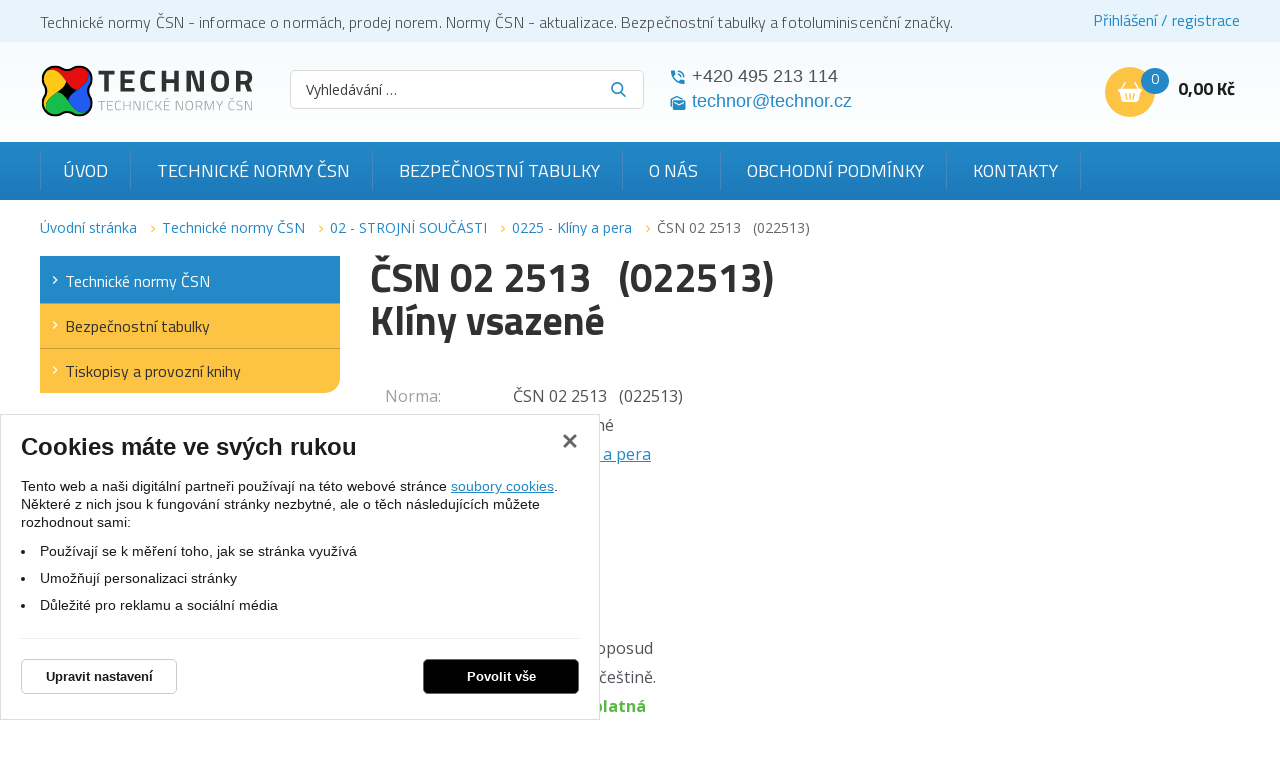

--- FILE ---
content_type: text/html; charset=UTF-8
request_url: https://www.technicke-normy-csn.cz/csn-02-2513-022513-161960.html
body_size: 18843
content:
<!DOCTYPE html>
<html lang="cs">
    <head>
        <meta charset="UTF-8">
        <title>ČSN 02 2513   (022513)</title>
        <meta name="author"             content="eStudio.cz">
        <meta name="viewport"           content="width=device-width,initial-scale=1">
        <meta name="keywords"           content="Technická norma ČSN 02 2513 (022513) - Klíny vsazené">
        <meta name="description"        content="Technická norma ČSN 02 2513 (022513) - Klíny vsazené">
        <meta name="robots"             content="index,follow">
        <meta name="googlebot"          content="index,follow,snippet,archive">
        <meta property="og:title"       content="ČSN 02 2513   (022513)">
        <meta property="og:description" content="Technická norma ČSN 02 2513 (022513) - Klíny vsazené">
        <meta property="og:type"        content="article">
        <link rel="canonical" href="https://www.technicke-normy-csn.cz/csn-02-2513-022513-161960.html" />
        
        <link rel="apple-touch-icon" sizes="180x180" href="/favicon/apple-touch-icon.png">
        <link rel="icon" type="image/png" sizes="32x32" href="/favicon/favicon-32x32.png">
        <link rel="icon" type="image/png" sizes="16x16" href="/favicon/favicon-16x16.png">
        <link rel="manifest" href="/favicon/site.webmanifest">
        <meta name="msapplication-TileColor" content="#2d89ef">
        <meta name="theme-color" content="#ffffff">

        <link rel="profile"             href="http://microformats.org/profile/hcard">
                            <link rel="stylesheet"      href="/lib/min/?g=css" type="text/css" media="all">
                <link href="https://cdnjs.cloudflare.com/ajax/libs/MaterialDesign-Webfont/3.8.95/css/materialdesignicons.min.css" rel="stylesheet">
        <link href="https://fonts.googleapis.com/css?family=Titillium+Web:300,400,700|Open+Sans:300,400,400i,700,900&display=swap&subset=latin-ext" rel="stylesheet">
        <link rel="stylesheet"          href="lib/min/?f=css/print.css" type="text/css" media="print">
        
        <!--[if IE]><link      rel="stylesheet" type="text/css" media="screen" href="lib/min/?f=/css/ie.css" /><![endif]-->
        <!--[if lt IE 9]><link rel="stylesheet" type="text/css" media="all"    href="lib/min/?f=/css/ie8.css" /><![endif]-->
        <!--[if lt IE 8]><link rel="stylesheet" type="text/css" media="all"    href="lib/min/?f=/css/ie7.css" /><![endif]-->
        <!--[if lt IE 9]><script type="text/javascript" src="/lib/html5shiv-printshiv.js"></script><![endif]-->
        <script type="text/javascript" src="/lib/html5shiv-printshiv.js"></script>
        <script type="text/javascript" src="/lib/jquery/jquery-1.11.0.min.js"></script>
        <script type="text/javascript">
            const translationLess = 'Méně';
            const translationMore = 'Více';
        </script>
        
        
        
        
        
        
        
        
        
        
                <script>
            let confirmSendOrderActive = 0;
            let confirmSendOrderHeader = 'Rekapitulace objednávky';
            let confirmSendOrderMsg = 'Zkontroloval/a jste si že máte v objednávce všechny položky které chcete? Nechybí vám nějaká? Doporučujeme rekapitulaci objednávky.';
            let confirmSendOrderYes = 'Odeslat objednávku';
            let confirmSendOrderNo = 'Vrátit se ke kontrole';

            let popupQtyDefined = false;
            let popupQtyValues = [];

            let searchAutocompleteSail = false;
        </script>
                        
        <!-- Preload the LCP image with high fetch priority -->
                    <link rel="preload" fetchpriority="high" as="image" href="/files/image/23-technor-lg.svg" type="image/webp">
        
        
    </head>

            <body class="pt_product"  data-isproductclick="0" data-issearch="0">
        <div id="loadingOverlay" class="js-loading-overlay"></div>
        <div id="fb-root"></div>
<script type="text/plain" class="cookie-consent-replace" data-cookie-consent-category="analytic">
  
  (function(d, s, id) {
      var js, fjs = d.getElementsByTagName(s)[0];
      if (d.getElementById(id)) return;
      js = d.createElement(s); js.id = id;
      js.src = "//connect.facebook.net/cs_CZ/all.js#xfbml=1&appId=211379055569037";
      fjs.parentNode.insertBefore(js, fjs);
 }(document, 'script', 'facebook-jssdk'));
  
</script>
        
        
        

 <div class="body-wrapper">
             <div id="cookie-consent-info-wrapper" class="container"></div>

                        <nav class="js-main-nav mobile-nav">
    <div class="mobile-nav-header clearfix">
        <a class="mobile-nav-header-home" title="" href="/"></a>
        <span class="tc mobile-nav-title">Menu</span>
        <a class="js-main-nav-toggle mobile-nav-header-close" title=""></a>
    </div>

              <nav class="categoryMenu">
        	
		<ul class="lvl1 classicSubmenu">
	
		
		
							
		
									                                                                                                            					
		<li class=" first expanded onpath">
			<a title="Technické normy ČSN" href="/technicke-normy-csn/" >Technické normy ČSN</a>
			
			
			
			
			
			
			
								
		<ul class="lvl2 classicSubmenu">
	
		
		
							
		
				                                                                					
		<li class=" first">
			<a title="01 - OBECNÁ TŘÍDA" href="/technicke-normy-csn/01-obecna-trida/" >01 - OBECNÁ TŘÍDA</a>
			
			
			
			
			
			
			
			
			
					</li>
	
		
		
		
		
				                                                                                                            					
		<li class=" onpath">
			<a title="02 - STROJNÍ SOUČÁSTI" href="/technicke-normy-csn/02-strojni-soucasti/" >02 - STROJNÍ SOUČÁSTI</a>
			
			
			
			
			
			
			
			
			
					</li>
	
		
		
		
		
				                                                                					
		<li >
			<a title="03 - STROJNÍ SOUČÁSTI - KOROZE A OCHRANA MATERIÁLU" href="/technicke-normy-csn/03-strojni-soucasti-koroze-a-ochrana-materialu/" >03 - STROJNÍ SOUČÁSTI - KOROZE A OCHRANA MATERIÁLU</a>
			
			
			
			
			
			
			
			
			
					</li>
	
		
		
		
		
				                                                                					
		<li >
			<a title="04 - SLÉVÁRENSTVÍ" href="/technicke-normy-csn/04-slevarenstvi/" >04 - SLÉVÁRENSTVÍ</a>
			
			
			
			
			
			
			
			
			
					</li>
	
		
		
		
		
				                                                                					
		<li >
			<a title="05 - SVAŘOVÁNÍ, PÁJENÍ, ŘEZÁNÍ KOVŮ A PLASTŮ" href="/technicke-normy-csn/05-svarovani-pajeni-rezani-kovu-a-plastu/" >05 - SVAŘOVÁNÍ, PÁJENÍ, ŘEZÁNÍ KOVŮ A PLASTŮ</a>
			
			
			
			
			
			
			
			
			
					</li>
	
		
		
		
		
				                                                                					
		<li >
			<a title="06 - TOPENÍ, PRŮMYSLOVÉ PECE, VAŘIDLA A TOPIDLA" href="/technicke-normy-csn/06-topeni-prumyslove-pece-varidla-a-topidla/" >06 - TOPENÍ, PRŮMYSLOVÉ PECE, VAŘIDLA A TOPIDLA</a>
			
			
			
			
			
			
			
			
			
					</li>
	
		
		
		
		
				                                                                					
		<li >
			<a title="07 - KOTLE" href="/technicke-normy-csn/07-kotle/" >07 - KOTLE</a>
			
			
			
			
			
			
			
			
			
					</li>
	
		
		
		
		
				                                                                					
		<li >
			<a title="08 - TURBÍNY" href="/technicke-normy-csn/08-turbiny/" >08 - TURBÍNY</a>
			
			
			
			
			
			
			
			
			
					</li>
	
		
		
		
		
				                                                                					
		<li >
			<a title="09 - SPALOVACÍ MOTORY PÍSTOVÉ" href="/technicke-normy-csn/09-spalovaci-motory-pistove/" >09 - SPALOVACÍ MOTORY PÍSTOVÉ</a>
			
			
			
			
			
			
			
			
			
					</li>
	
		
		
		
		
				                                                                					
		<li >
			<a title="10 - KOMPRESORY, VAKUOVÁ TECHNIKA A PNEUMATICKÁ ZAŘÍZENÍ" href="/technicke-normy-csn/10-kompresory-vakuova-technika-a-pneumaticka-zarizeni/" >10 - KOMPRESORY, VAKUOVÁ TECHNIKA A PNEUMATICKÁ ZAŘÍZENÍ</a>
			
			
			
			
			
			
			
			
			
					</li>
	
		
		
		
		
				                                                                					
		<li >
			<a title="11 - ČERPADLA, HYDRAULICKÁ ZAŘÍZENÍ" href="/technicke-normy-csn/11-cerpadla-hydraulicka-zarizeni/" >11 - ČERPADLA, HYDRAULICKÁ ZAŘÍZENÍ</a>
			
			
			
			
			
			
			
			
			
					</li>
	
		
		
		
		
				                                                                					
		<li >
			<a title="12 - VZDUCHOTECHNICKÁ ZAŘÍZENÍ" href="/technicke-normy-csn/12-vzduchotechnicka-zarizeni/" >12 - VZDUCHOTECHNICKÁ ZAŘÍZENÍ</a>
			
			
			
			
			
			
			
			
			
					</li>
	
		
		
		
		
				                                                                					
		<li >
			<a title="13 - ARMATURY A POTRUBÍ" href="/technicke-normy-csn/13-armatury-a-potrubi/" >13 - ARMATURY A POTRUBÍ</a>
			
			
			
			
			
			
			
			
			
					</li>
	
		
		
		
		
				                                                                					
		<li >
			<a title="14 - CHLADICÍ TECHNIKA" href="/technicke-normy-csn/14-chladici-technika/" >14 - CHLADICÍ TECHNIKA</a>
			
			
			
			
			
			
			
			
			
					</li>
	
		
		
		
		
				                                                                					
		<li >
			<a title="15 - VÝROBKY Z PLECHU A DRÁTU" href="/technicke-normy-csn/15-vyrobky-z-plechu-a-dratu/" >15 - VÝROBKY Z PLECHU A DRÁTU</a>
			
			
			
			
			
			
			
			
			
					</li>
	
		
		
		
		
				                                                                					
		<li >
			<a title="16 - VÝROBKY Z PLECHU A DRÁTU" href="/technicke-normy-csn/16-vyrobky-z-plechu-a-dratu/" >16 - VÝROBKY Z PLECHU A DRÁTU</a>
			
			
			
			
			
			
			
			
			
					</li>
	
		
		
		
		
				                                                                					
		<li >
			<a title="17 - JEMNÁ MECHANIKA" href="/technicke-normy-csn/17-jemna-mechanika/" >17 - JEMNÁ MECHANIKA</a>
			
			
			
			
			
			
			
			
			
					</li>
	
		
		
		
		
				                                                                					
		<li >
			<a title="18 - PRŮMYSLOVÁ AUTOMATIZACE" href="/technicke-normy-csn/18-prumyslova-automatizace/" >18 - PRŮMYSLOVÁ AUTOMATIZACE</a>
			
			
			
			
			
			
			
			
			
					</li>
	
		
		
		
		
				                                                                					
		<li >
			<a title="19 - OPTICKÉ PŘÍSTROJE, ZAŘÍZENÍ PRO KINEMATOGRAFII A REPROGRAFII" href="/technicke-normy-csn/19-opticke-pristroje-zarizeni-pro-kinematografii-a-reprografii/" >19 - OPTICKÉ PŘÍSTROJE, ZAŘÍZENÍ PRO KINEMATOGRAFII A REPROGRAFII</a>
			
			
			
			
			
			
			
			
			
					</li>
	
		
		
		
		
				                                                                					
		<li >
			<a title="20 - OBRÁBĚCÍ STROJE NA KOVY" href="/technicke-normy-csn/20-obrabeci-stroje-na-kovy/" >20 - OBRÁBĚCÍ STROJE NA KOVY</a>
			
			
			
			
			
			
			
			
			
					</li>
	
		
		
		
		
				                                                                					
		<li >
			<a title="21 - TVÁŘECÍ STROJE" href="/technicke-normy-csn/21-tvareci-stroje/" >21 - TVÁŘECÍ STROJE</a>
			
			
			
			
			
			
			
			
			
					</li>
	
		
		
		
		
				                                                                					
		<li >
			<a title="22 - NÁSTROJE" href="/technicke-normy-csn/22-nastroje/" >22 - NÁSTROJE</a>
			
			
			
			
			
			
			
			
			
					</li>
	
		
		
		
		
				                                                                					
		<li >
			<a title="23 - NÁŘADÍ" href="/technicke-normy-csn/23-naradi/" >23 - NÁŘADÍ</a>
			
			
			
			
			
			
			
			
			
					</li>
	
		
		
		
		
				                                                                					
		<li >
			<a title="24 - UPÍNACÍ NÁŘADÍ" href="/technicke-normy-csn/24-upinaci-naradi/" >24 - UPÍNACÍ NÁŘADÍ</a>
			
			
			
			
			
			
			
			
			
					</li>
	
		
		
		
		
				                                                                					
		<li >
			<a title="25 - MĚŘICÍ A KONTROLNÍ NÁŘADÍ A PŘÍSTROJE" href="/technicke-normy-csn/25-merici-a-kontrolni-naradi-a-pristroje/" >25 - MĚŘICÍ A KONTROLNÍ NÁŘADÍ A PŘÍSTROJE</a>
			
			
			
			
			
			
			
			
			
					</li>
	
		
		
		
		
				                                                                					
		<li >
			<a title="26 - ZAŘÍZENÍ DOPRAVNÍ A PRO MANIPULACI S MATERIÁLEM" href="/technicke-normy-csn/26-zarizeni-dopravni-a-pro-manipulaci-s-materialem/" >26 - ZAŘÍZENÍ DOPRAVNÍ A PRO MANIPULACI S MATERIÁLEM</a>
			
			
			
			
			
			
			
			
			
					</li>
	
		
		
		
		
				                                                                					
		<li >
			<a title="27 - ZDVIHACÍ ZAŘÍZENÍ, STROJE PRO POVRCHOVOU TĚŽBU, STROJE A ZAŘÍZENÍ PRO ZEMNÍ, STAVEBNÍ A SILNIČNÍ PRÁCE" href="/technicke-normy-csn/27-zdvihaci-zarizeni-stroje-pro-povrchovou-tezbu-stroje-a-zarizeni-pro-zemni-stavebni-a-silnicni-prace/" >27 - ZDVIHACÍ ZAŘÍZENÍ, STROJE PRO POVRCHOVOU TĚŽBU, STROJE A ZAŘÍZENÍ PRO ZEMNÍ, STAVEBNÍ A SILNIČNÍ PRÁCE</a>
			
			
			
			
			
			
			
			
			
					</li>
	
		
		
		
		
				                                                                					
		<li >
			<a title="28 - KOLEJOVÁ VOZIDLA" href="/technicke-normy-csn/28-kolejova-vozidla/" >28 - KOLEJOVÁ VOZIDLA</a>
			
			
			
			
			
			
			
			
			
					</li>
	
		
		
		
		
				                                                                					
		<li >
			<a title="29 - KOLEJOVÁ VOZIDLA" href="/technicke-normy-csn/29-kolejova-vozidla/" >29 - KOLEJOVÁ VOZIDLA</a>
			
			
			
			
			
			
			
			
			
					</li>
	
		
		
		
		
				                                                                					
		<li >
			<a title="30 - SILNIČNÍ VOZIDLA" href="/technicke-normy-csn/30-silnicni-vozidla/" >30 - SILNIČNÍ VOZIDLA</a>
			
			
			
			
			
			
			
			
			
					</li>
	
		
		
		
		
				                                                                					
		<li >
			<a title="31 - LETECTVÍ A KOSMONAUTIKA" href="/technicke-normy-csn/31-letectvi-a-kosmonautika/" >31 - LETECTVÍ A KOSMONAUTIKA</a>
			
			
			
			
			
			
			
			
			
					</li>
	
		
		
		
		
				                                                                					
		<li >
			<a title="32 - LODĚ A PLOVOUCÍ ZAŘÍZENÍ" href="/technicke-normy-csn/32-lode-a-plovouci-zarizeni/" >32 - LODĚ A PLOVOUCÍ ZAŘÍZENÍ</a>
			
			
			
			
			
			
			
			
			
					</li>
	
		
		
		
		
				                                                                					
		<li >
			<a title="33 - ELEKTROTECHNIKA - ELEKTROTECHNICKÉ PŘEDPISY" href="/technicke-normy-csn/33-elektrotechnika-elektrotechnicke-predpisy/" >33 - ELEKTROTECHNIKA - ELEKTROTECHNICKÉ PŘEDPISY</a>
			
			
			
			
			
			
			
			
			
					</li>
	
		
		
		
		
				                                                                					
		<li >
			<a title="34 - ELEKTROTECHNIKA" href="/technicke-normy-csn/34-elektrotechnika/" >34 - ELEKTROTECHNIKA</a>
			
			
			
			
			
			
			
			
			
					</li>
	
		
		
		
		
				                                                                					
		<li >
			<a title="35 - ELEKTROTECHNIKA" href="/technicke-normy-csn/35-elektrotechnika/" >35 - ELEKTROTECHNIKA</a>
			
			
			
			
			
			
			
			
			
					</li>
	
		
		
		
		
				                                                                					
		<li >
			<a title="36 - ELEKTROTECHNIKA" href="/technicke-normy-csn/36-elektrotechnika/" >36 - ELEKTROTECHNIKA</a>
			
			
			
			
			
			
			
			
			
					</li>
	
		
		
		
		
				                                                                					
		<li >
			<a title="37 - ELEKTROTECHNIKA - ENERGETIKA" href="/technicke-normy-csn/37-elektrotechnika-energetika/" >37 - ELEKTROTECHNIKA - ENERGETIKA</a>
			
			
			
			
			
			
			
			
			
					</li>
	
		
		
		
		
				                                                                					
		<li >
			<a title="38 - ENERGETIKA - POŽÁRNÍ BEZPEČNOST" href="/technicke-normy-csn/38-energetika-pozarni-bezpecnost/" >38 - ENERGETIKA - POŽÁRNÍ BEZPEČNOST</a>
			
			
			
			
			
			
			
			
			
					</li>
	
		
		
		
		
				                                                                					
		<li >
			<a title="39 - ZBRANĚ PRO CIVILNÍ POTŘEBU" href="/technicke-normy-csn/39-zbrane-pro-civilni-potrebu/" >39 - ZBRANĚ PRO CIVILNÍ POTŘEBU</a>
			
			
			
			
			
			
			
			
			
					</li>
	
		
		
		
		
				                                                                					
		<li >
			<a title="40 - JADERNÁ TECHNIKA" href="/technicke-normy-csn/40-jaderna-technika/" >40 - JADERNÁ TECHNIKA</a>
			
			
			
			
			
			
			
			
			
					</li>
	
		
		
		
		
				                                                                					
		<li >
			<a title="41 - HUTNICTVÍ - MATERIÁLOVÉ LISTY OCELÍ" href="/technicke-normy-csn/41-hutnictvi-materialove-listy-oceli/" >41 - HUTNICTVÍ - MATERIÁLOVÉ LISTY OCELÍ</a>
			
			
			
			
			
			
			
			
			
					</li>
	
		
		
		
		
				                                                                					
		<li >
			<a title="42 - HUTNICTVÍ" href="/technicke-normy-csn/42-hutnictvi/" >42 - HUTNICTVÍ</a>
			
			
			
			
			
			
			
			
			
					</li>
	
		
		
		
		
				                                                                					
		<li >
			<a title="43 - HUTNICTVÍ - STROJNÍ ZAŘÍZENÍ" href="/technicke-normy-csn/43-hutnictvi-strojni-zarizeni/" >43 - HUTNICTVÍ - STROJNÍ ZAŘÍZENÍ</a>
			
			
			
			
			
			
			
			
			
					</li>
	
		
		
		
		
				                                                                					
		<li >
			<a title="44 - HORNICTVÍ" href="/technicke-normy-csn/44-hornictvi/" >44 - HORNICTVÍ</a>
			
			
			
			
			
			
			
			
			
					</li>
	
		
		
		
		
				                                                                					
		<li >
			<a title="45 - HLUBINNÉ VRTÁNÍ A TĚŽBA NAFTY" href="/technicke-normy-csn/45-hlubinne-vrtani-a-tezba-nafty/" >45 - HLUBINNÉ VRTÁNÍ A TĚŽBA NAFTY</a>
			
			
			
			
			
			
			
			
			
					</li>
	
		
		
		
		
				                                                                					
		<li >
			<a title="46 - ZEMĚDĚLSTVÍ" href="/technicke-normy-csn/46-zemedelstvi/" >46 - ZEMĚDĚLSTVÍ</a>
			
			
			
			
			
			
			
			
			
					</li>
	
		
		
		
		
				                                                                					
		<li >
			<a title="47 - ZEMĚDĚLSKÉ A LESNICKÉ STROJE" href="/technicke-normy-csn/47-zemedelske-a-lesnicke-stroje/" >47 - ZEMĚDĚLSKÉ A LESNICKÉ STROJE</a>
			
			
			
			
			
			
			
			
			
					</li>
	
		
		
		
		
				                                                                					
		<li >
			<a title="48 - LESNICTVÍ" href="/technicke-normy-csn/48-lesnictvi/" >48 - LESNICTVÍ</a>
			
			
			
			
			
			
			
			
			
					</li>
	
		
		
		
		
				                                                                					
		<li >
			<a title="49 - PRŮMYSL DŘEVOZPRACUJÍCÍ" href="/technicke-normy-csn/49-prumysl-drevozpracujici/" >49 - PRŮMYSL DŘEVOZPRACUJÍCÍ</a>
			
			
			
			
			
			
			
			
			
					</li>
	
		
		
		
		
				                                                                					
		<li >
			<a title="50 - PRŮMYSL PAPÍRENSKÝ" href="/technicke-normy-csn/50-prumysl-papirensky/" >50 - PRŮMYSL PAPÍRENSKÝ</a>
			
			
			
			
			
			
			
			
			
					</li>
	
		
		
		
		
				                                                                					
		<li >
			<a title="51 - STROJNÍ ZAŘÍZENÍ POTRAVINÁŘSKÉHO PRŮMYSLU" href="/technicke-normy-csn/51-strojni-zarizeni-potravinarskeho-prumyslu/" >51 - STROJNÍ ZAŘÍZENÍ POTRAVINÁŘSKÉHO PRŮMYSLU</a>
			
			
			
			
			
			
			
			
			
					</li>
	
		
		
		
		
				                                                                					
		<li >
			<a title="52 - STROJNÍ ZAŘÍZENÍ POTRAVINÁŘSKÉHO PRŮMYSLU" href="/technicke-normy-csn/52-strojni-zarizeni-potravinarskeho-prumyslu/" >52 - STROJNÍ ZAŘÍZENÍ POTRAVINÁŘSKÉHO PRŮMYSLU</a>
			
			
			
			
			
			
			
			
			
					</li>
	
		
		
		
		
				                                                                					
		<li >
			<a title="53 - STROJNÍ ZAŘÍZENÍ POTRAVINÁŘSKÉHO PRŮMYSLU" href="/technicke-normy-csn/53-strojni-zarizeni-potravinarskeho-prumyslu/" >53 - STROJNÍ ZAŘÍZENÍ POTRAVINÁŘSKÉHO PRŮMYSLU</a>
			
			
			
			
			
			
			
			
			
					</li>
	
		
		
		
		
				                                                                					
		<li >
			<a title="56 - VÝROBKY POTRAVINÁŘSKÉHO PRŮMYSLU" href="/technicke-normy-csn/56-vyrobky-potravinarskeho-prumyslu/" >56 - VÝROBKY POTRAVINÁŘSKÉHO PRŮMYSLU</a>
			
			
			
			
			
			
			
			
			
					</li>
	
		
		
		
		
				                                                                					
		<li >
			<a title="57 - VÝROBKY POTRAVINÁŘSKÉHO PRŮMYSLU" href="/technicke-normy-csn/57-vyrobky-potravinarskeho-prumyslu/" >57 - VÝROBKY POTRAVINÁŘSKÉHO PRŮMYSLU</a>
			
			
			
			
			
			
			
			
			
					</li>
	
		
		
		
		
				                                                                					
		<li >
			<a title="58 - VÝROBKY POTRAVINÁŘSKÉHO PRŮMYSLU" href="/technicke-normy-csn/58-vyrobky-potravinarskeho-prumyslu/" >58 - VÝROBKY POTRAVINÁŘSKÉHO PRŮMYSLU</a>
			
			
			
			
			
			
			
			
			
					</li>
	
		
		
		
		
				                                                                					
		<li >
			<a title="62 - PRŮMYSL GUMÁRENSKÝ, PRYŽ" href="/technicke-normy-csn/62-prumysl-gumarensky-pryz/" >62 - PRŮMYSL GUMÁRENSKÝ, PRYŽ</a>
			
			
			
			
			
			
			
			
			
					</li>
	
		
		
		
		
				                                                                					
		<li >
			<a title="63 - PRŮMYSL GUMÁRENSKÝ, PRYŽOVÉ VÝROBKY" href="/technicke-normy-csn/63-prumysl-gumarensky-pryzove-vyrobky/" >63 - PRŮMYSL GUMÁRENSKÝ, PRYŽOVÉ VÝROBKY</a>
			
			
			
			
			
			
			
			
			
					</li>
	
		
		
		
		
				                                                                					
		<li >
			<a title="64 - PLASTY" href="/technicke-normy-csn/64-plasty/" >64 - PLASTY</a>
			
			
			
			
			
			
			
			
			
					</li>
	
		
		
		
		
				                                                                					
		<li >
			<a title="65 - VÝROBKY CHEMICKÉHO PRŮMYSLU" href="/technicke-normy-csn/65-vyrobky-chemickeho-prumyslu/" >65 - VÝROBKY CHEMICKÉHO PRŮMYSLU</a>
			
			
			
			
			
			
			
			
			
					</li>
	
		
		
		
		
				                                                                					
		<li >
			<a title="66 - VÝROBKY CHEMICKÉHO PRŮMYSLU" href="/technicke-normy-csn/66-vyrobky-chemickeho-prumyslu/" >66 - VÝROBKY CHEMICKÉHO PRŮMYSLU</a>
			
			
			
			
			
			
			
			
			
					</li>
	
		
		
		
		
				                                                                					
		<li >
			<a title="67 - VÝROBKY CHEMICKÉHO PRŮMYSLU" href="/technicke-normy-csn/67-vyrobky-chemickeho-prumyslu/" >67 - VÝROBKY CHEMICKÉHO PRŮMYSLU</a>
			
			
			
			
			
			
			
			
			
					</li>
	
		
		
		
		
				                                                                					
		<li >
			<a title="68 - VÝROBKY CHEMICKÉHO PRŮMYSLU" href="/technicke-normy-csn/68-vyrobky-chemickeho-prumyslu/" >68 - VÝROBKY CHEMICKÉHO PRŮMYSLU</a>
			
			
			
			
			
			
			
			
			
					</li>
	
		
		
		
		
				                                                                					
		<li >
			<a title="69 - STROJNÍ ZAŘÍZENÍ CHEMICKÉHO PRŮMYSLU" href="/technicke-normy-csn/69-strojni-zarizeni-chemickeho-prumyslu/" >69 - STROJNÍ ZAŘÍZENÍ CHEMICKÉHO PRŮMYSLU</a>
			
			
			
			
			
			
			
			
			
					</li>
	
		
		
		
		
				                                                                					
		<li >
			<a title="70 - VÝROBKY ZE SKLA A TAVENÝCH HORNIN" href="/technicke-normy-csn/70-vyrobky-ze-skla-a-tavenych-hornin/" >70 - VÝROBKY ZE SKLA A TAVENÝCH HORNIN</a>
			
			
			
			
			
			
			
			
			
					</li>
	
		
		
		
		
				                                                                					
		<li >
			<a title="71 - SKLO A TAVENÉ HORNINY - MATERIÁLOVÉ LISTY A VÝROBNÍ ZAŘÍZENÍ" href="/technicke-normy-csn/71-sklo-a-tavene-horniny-materialove-listy-a-vyrobni-zarizeni/" >71 - SKLO A TAVENÉ HORNINY - MATERIÁLOVÉ LISTY A VÝROBNÍ ZAŘÍZENÍ</a>
			
			
			
			
			
			
			
			
			
					</li>
	
		
		
		
		
				                                                                					
		<li >
			<a title="72 - STAVEBNÍ SUROVINY, MATERIÁLY A VÝROBKY" href="/technicke-normy-csn/72-stavebni-suroviny-materialy-a-vyrobky/" >72 - STAVEBNÍ SUROVINY, MATERIÁLY A VÝROBKY</a>
			
			
			
			
			
			
			
			
			
					</li>
	
		
		
		
		
				                                                                					
		<li >
			<a title="73 - NAVRHOVÁNÍ A PROVÁDĚNÍ STAVEB" href="/technicke-normy-csn/73-navrhovani-a-provadeni-staveb/" >73 - NAVRHOVÁNÍ A PROVÁDĚNÍ STAVEB</a>
			
			
			
			
			
			
			
			
			
					</li>
	
		
		
		
		
				                                                                					
		<li >
			<a title="74 - ČÁSTI STAVEB" href="/technicke-normy-csn/74-casti-staveb/" >74 - ČÁSTI STAVEB</a>
			
			
			
			
			
			
			
			
			
					</li>
	
		
		
		
		
				                                                                					
		<li >
			<a title="75 - VODNÍ HOSPODÁŘSTVÍ" href="/technicke-normy-csn/75-vodni-hospodarstvi/" >75 - VODNÍ HOSPODÁŘSTVÍ</a>
			
			
			
			
			
			
			
			
			
					</li>
	
		
		
		
		
				                                                                					
		<li >
			<a title="76 - SLUŽBY" href="/technicke-normy-csn/76-sluzby/" >76 - SLUŽBY</a>
			
			
			
			
			
			
			
			
			
					</li>
	
		
		
		
		
				                                                                					
		<li >
			<a title="77 - OBALY A OBALOVÁ TECHNIKA" href="/technicke-normy-csn/77-obaly-a-obalova-technika/" >77 - OBALY A OBALOVÁ TECHNIKA</a>
			
			
			
			
			
			
			
			
			
					</li>
	
		
		
		
		
				                                                                					
		<li >
			<a title="79 - PRŮMYSL KOŽEDĚLNÝ" href="/technicke-normy-csn/79-prumysl-kozedelny/" >79 - PRŮMYSL KOŽEDĚLNÝ</a>
			
			
			
			
			
			
			
			
			
					</li>
	
		
		
		
		
				                                                                					
		<li >
			<a title="80 - TEXTILNÍ SUROVINY A VÝROBKY" href="/technicke-normy-csn/80-textilni-suroviny-a-vyrobky/" >80 - TEXTILNÍ SUROVINY A VÝROBKY</a>
			
			
			
			
			
			
			
			
			
					</li>
	
		
		
		
		
				                                                                					
		<li >
			<a title="81 - STROJNÍ ZAŘÍZENÍ TEXTILNÍHO PRŮMYSLU" href="/technicke-normy-csn/81-strojni-zarizeni-textilniho-prumyslu/" >81 - STROJNÍ ZAŘÍZENÍ TEXTILNÍHO PRŮMYSLU</a>
			
			
			
			
			
			
			
			
			
					</li>
	
		
		
		
		
				                                                                					
		<li >
			<a title="82 - STROJE A ZAŘÍZENÍ PRO ÚPRAVU POVRCHU" href="/technicke-normy-csn/82-stroje-a-zarizeni-pro-upravu-povrchu/" >82 - STROJE A ZAŘÍZENÍ PRO ÚPRAVU POVRCHU</a>
			
			
			
			
			
			
			
			
			
					</li>
	
		
		
		
		
				                                                                					
		<li >
			<a title="83 - OCHRANA ŽIVOTNÍHO PROSTŘEDÍ, PRACOVNÍ A OSOBNÍ OCHRANA, BEZPEČNOST STROJNÍCH ZAŘÍZENÍ A ERGONOMIE" href="/technicke-normy-csn/83-ochrana-zivotniho-prostredi-pracovni-a-osobni-ochrana-bezpecnost-strojnich-zarizeni-a-ergonomie/" >83 - OCHRANA ŽIVOTNÍHO PROSTŘEDÍ, PRACOVNÍ A OSOBNÍ OCHRANA, BEZPEČNOST STROJNÍCH ZAŘÍZENÍ A ERGONOMIE</a>
			
			
			
			
			
			
			
			
			
					</li>
	
		
		
		
		
				                                                                					
		<li >
			<a title="84 - ZDRAVOTNICTVÍ" href="/technicke-normy-csn/84-zdravotnictvi/" >84 - ZDRAVOTNICTVÍ</a>
			
			
			
			
			
			
			
			
			
					</li>
	
		
		
		
		
				                                                                					
		<li >
			<a title="85 - ZDRAVOTNICTVÍ" href="/technicke-normy-csn/85-zdravotnictvi/" >85 - ZDRAVOTNICTVÍ</a>
			
			
			
			
			
			
			
			
			
					</li>
	
		
		
		
		
				                                                                					
		<li >
			<a title="86 - ZDRAVOTNICTVÍ" href="/technicke-normy-csn/86-zdravotnictvi/" >86 - ZDRAVOTNICTVÍ</a>
			
			
			
			
			
			
			
			
			
					</li>
	
		
		
		
		
				                                                                					
		<li >
			<a title="87 - TELEKOMUNIKACE" href="/technicke-normy-csn/87-telekomunikace/" >87 - TELEKOMUNIKACE</a>
			
			
			
			
			
			
			
			
			
					</li>
	
		
		
		
		
				                                                                					
		<li >
			<a title="88 - PRŮMYSL POLYGRAFICKÝ" href="/technicke-normy-csn/88-prumysl-polygraficky/" >88 - PRŮMYSL POLYGRAFICKÝ</a>
			
			
			
			
			
			
			
			
			
					</li>
	
		
		
		
		
				                                                                					
		<li >
			<a title="89 - HUDEBNÍ NÁSTROJE" href="/technicke-normy-csn/89-hudebni-nastroje/" >89 - HUDEBNÍ NÁSTROJE</a>
			
			
			
			
			
			
			
			
			
					</li>
	
		
		
		
		
				                                                                					
		<li >
			<a title="90 - KANCELÁŘSKÉ, ŠKOLNÍ A KRESLICÍ POTŘEBY" href="/technicke-normy-csn/90-kancelarske-skolni-a-kreslici-potreby/" >90 - KANCELÁŘSKÉ, ŠKOLNÍ A KRESLICÍ POTŘEBY</a>
			
			
			
			
			
			
			
			
			
					</li>
	
		
		
		
		
				                                                                					
		<li >
			<a title="91 - VNITŘNÍ ZAŘÍZENÍ" href="/technicke-normy-csn/91-vnitrni-zarizeni/" >91 - VNITŘNÍ ZAŘÍZENÍ</a>
			
			
			
			
			
			
			
			
			
					</li>
	
		
		
		
		
				                                                                					
		<li >
			<a title="93 - VÝSTROJNÉ ZBOŽÍ" href="/technicke-normy-csn/93-vystrojne-zbozi/" >93 - VÝSTROJNÉ ZBOŽÍ</a>
			
			
			
			
			
			
			
			
			
					</li>
	
		
		
		
		
				                                                                					
		<li >
			<a title="94 - VÝSTROJNÉ ZBOŽÍ" href="/technicke-normy-csn/94-vystrojne-zbozi/" >94 - VÝSTROJNÉ ZBOŽÍ</a>
			
			
			
			
			
			
			
			
			
					</li>
	
		
		
		
		
				                                                                					
		<li >
			<a title="95 - VÝSTROJNÉ ZBOŽÍ" href="/technicke-normy-csn/95-vystrojne-zbozi/" >95 - VÝSTROJNÉ ZBOŽÍ</a>
			
			
			
			
			
			
			
			
			
					</li>
	
		
		
		
		
				                                                                					
		<li >
			<a title="96 - VÝSTROJNÉ ZBOŽÍ" href="/technicke-normy-csn/96-vystrojne-zbozi/" >96 - VÝSTROJNÉ ZBOŽÍ</a>
			
			
			
			
			
			
			
			
			
					</li>
	
		
		
		
		
				                                                                					
		<li >
			<a title="97 - VÝMĚNA DAT" href="/technicke-normy-csn/97-vymena-dat/" >97 - VÝMĚNA DAT</a>
			
			
			
			
			
			
			
			
			
					</li>
	
		
		
		
		
				                                                                					
		<li >
			<a title="98 - ZDRAVOTNICKÁ INFORMATIKA" href="/technicke-normy-csn/98-zdravotnicka-informatika/" >98 - ZDRAVOTNICKÁ INFORMATIKA</a>
			
			
			
			
			
			
			
			
			
					</li>
	
		
		
		
							
				                                                                					
		<li class=" last">
			<a title="99 - METROLOGIE" href="/technicke-normy-csn/99-metrologie/" >99 - METROLOGIE</a>
			
			
			
			
			
			
			
			
			
					</li>
		
	</ul>



							
			
					</li>
	
		
		
		
		
									                                                                					
		<li class=" expanded">
			<a title="Bezpečnostní tabulky a značení" href="/bezpecnostni-tabulky-a-znaceni/" >Bezpečnostní tabulky</a>
			
			
			
			
			
			
			
								
		<ul class="lvl2 classicSubmenu">
	
		
		
							
		
				                                                                					
		<li class=" first">
			<a title="Výstražné bezpečnostní tabulky a značky" href="/bezpecnostni-tabulky-a-znaceni/vystrazne-bezpecnostni-tabulky-a-znacky/" >Výstražné tabulky a značky</a>
			
			
			
			
			
			
			
			
			
					</li>
	
		
		
		
		
				                                                                					
		<li >
			<a title="Příkazové bezpečnostní tabulky a značky" href="/bezpecnostni-tabulky-a-znaceni/prikazove-bezpecnostni-tabulky-a-znacky/" >Příkazové tabulky a značky</a>
			
			
			
			
			
			
			
			
			
					</li>
	
		
		
		
		
				                                                                					
		<li >
			<a title="Zákazové bezpečnostní tabulky a značky" href="/bezpecnostni-tabulky-a-znaceni/zakazove-bezpecnostni-tabulky-a-znacky/" >Zákazové tabulky a značky</a>
			
			
			
			
			
			
			
			
			
					</li>
	
		
		
		
		
				                                                                					
		<li >
			<a title="Informační bezpečnostní tabulky a značky" href="/bezpecnostni-tabulky-a-znaceni/informacni-bezpecnostni-tabulky-a-znacky/" >Informační tabulky a značky</a>
			
			
			
			
			
			
			
			
			
					</li>
	
		
		
		
		
				                                                                					
		<li >
			<a title="Požární bezpečnostní tabulky a značky" href="/bezpecnostni-tabulky-a-znaceni/pozarni-bezpecnostni-tabulky-a-znacky/" >Požární tabulky a značky</a>
			
			
			
			
			
			
			
			
			
					</li>
	
		
		
		
		
				                                                                					
		<li >
			<a title="Značky pro požární evakuační plány" href="/bezpecnostni-tabulky-a-znaceni/znacky-pro-pozarni-evakuacni-plany/" >Značky pro požární evakuační plány</a>
			
			
			
			
			
			
			
			
			
					</li>
	
		
		
		
		
				                                                                					
		<li >
			<a title="Sdružené bezpečnostní tabulky" href="/bezpecnostni-tabulky-a-znaceni/sdruzene-tabulky/" >Sdružené tabulky</a>
			
			
			
			
			
			
			
			
			
					</li>
	
		
		
		
		
				                                                                					
		<li >
			<a title="Další bezpečnostní tabulky, značení a nápisy" href="/bezpecnostni-tabulky-a-znaceni/dalsi-bezpecnostni-tabulky-znaceni-a-napisy/" >Další bezpečnostní tabulky, značení a nápisy</a>
			
			
			
			
			
			
			
			
			
					</li>
	
		
		
		
		
				                                                                					
		<li >
			<a title="Značení strojů a dopravních prostředků" href="/bezpecnostni-tabulky-a-znaceni/znaceni-dopravnich-prostredku-a-zemedelskych-stroju/" >Značení dopravních prostředků a zemědělských strojů</a>
			
			
			
			
			
			
			
			
			
					</li>
	
		
		
		
		
				                                                                					
		<li >
			<a title="ADR - Bezpečnostní značky pro látky a předměty" href="/bezpecnostni-tabulky-a-znaceni/adr-znacky-pro-latky-a-predmety/" >ADR - značky pro látky a předměty</a>
			
			
			
			
			
			
			
			
			
					</li>
	
		
		
		
		
				                                                                					
		<li >
			<a title="Pokyny první pomoci" href="/bezpecnostni-tabulky-a-znaceni/pokyny-prvni-pomoci/" >Pokyny první pomoci</a>
			
			
			
			
			
			
			
			
			
					</li>
	
		
		
		
		
				                                                                					
		<li >
			<a title="Pravidla bezpečné práce" href="/bezpecnostni-tabulky-a-znaceni/pravidla-bezpecne-prace/" >Pravidla bezpečné práce</a>
			
			
			
			
			
			
			
			
			
					</li>
	
		
		
		
		
				                                                                					
		<li >
			<a title="Značení GHS a značení obalů" href="/bezpecnostni-tabulky-a-znaceni/znaceni-ghs-a-znaceni-obalu/" >Značení GHS a značení obalů</a>
			
			
			
			
			
			
			
			
			
					</li>
	
		
		
		
		
				                                                                					
		<li >
			<a title="Separovaný odpad - tabulky a značky" href="/bezpecnostni-tabulky-a-znaceni/separovany-odpad-tabulky-a-znacky/" >Separovaný odpad - tabulky a značky</a>
			
			
			
			
			
			
			
			
			
					</li>
	
		
		
		
		
				                                                                					
		<li >
			<a title="Fotoluminiscenční bezpečnostní tabulky a značení" href="/bezpecnostni-tabulky-a-znaceni/fotoluminiscencni-bezpecnostni-tabulky-a-znaceni/" >Fotoluminiscenční tabulky a značení</a>
			
			
			
			
			
			
			
			
			
					</li>
	
		
		
		
		
				                                                                					
		<li >
			<a title="Výstražné a vytyčovací pásky" href="/bezpecnostni-tabulky-a-znaceni/vystrazne-a-vytycovaci-pasky/" >Výstražné a vytyčovací pásky</a>
			
			
			
			
			
			
			
			
			
					</li>
	
		
		
		
		
				                                                                					
		<li >
			<a title="Protiskluzové bezpečnostní pásky" href="/bezpecnostni-tabulky-a-znaceni/protiskluzove-bezpecnostni-pasky/" >Protiskluzové bezpečnostní pásky</a>
			
			
			
			
			
			
			
			
			
					</li>
	
		
		
		
		
				                                                                					
		<li >
			<a title="Reflexní pásky a značení" href="/bezpecnostni-tabulky-a-znaceni/reflexni-pasky-a-znaceni/" >Reflexní pásky a značení</a>
			
			
			
			
			
			
			
			
			
					</li>
	
		
		
		
							
				                                                                					
		<li class=" last">
			<a title="Zábrany, plastové řetězy, pracovní ochrany" href="/bezpecnostni-tabulky-a-znaceni/zabrany-plastove-retezy-pracovni-ochrany/" >Zábrany a ochrany</a>
			
			
			
			
			
			
			
			
			
					</li>
		
	</ul>



							
			
					</li>
	
		
		
		
							
									                                                                					
		<li class=" last expanded">
			<a title="Tiskopisy a provozní knihy" href="/tiskopisy-a-provozni-knihy/" >Tiskopisy a provozní knihy</a>
			
			
			
			
			
			
			
								
		<ul class="lvl2 classicSubmenu">
	
		
		
							
		
				                                                                					
		<li class=" first">
			<a title="Bezpečnost práce - tiskopisy a záznamy" href="/tiskopisy-a-provozni-knihy/bezpecnost-prace-tiskopisy-a-zaznamy/" >Bezpečnost práce</a>
			
			
			
			
			
			
			
			
			
					</li>
	
		
		
		
		
				                                                                					
		<li >
			<a title="Provozní deníky a záznamy" href="/tiskopisy-a-provozni-knihy/provozni-deniky-a-zaznamy/" >Provozní deníky a záznamy</a>
			
			
			
			
			
			
			
			
			
					</li>
	
		
		
		
							
				                                                                					
		<li class=" last">
			<a title="Doprava - provozní záznamy" href="/tiskopisy-a-provozni-knihy/doprava-provozni-zaznamy/" >Doprava</a>
			
			
			
			
			
			
			
			
			
					</li>
		
	</ul>



							
			
					</li>
		
	</ul>



        </nav>
    
        <nav class="topMenu">
        	
		<ul class="lvl1">
	
		
        
							
		
				                                                                					
		<li class=" first">
			<a title="Úvod" href="/" >Úvod</a>
					</li>
	
		
        
		
		
									                                                                					
		<li class=" expanded">
			<a title="Technické normy ČSN" href="/technicke-normy-csn-menu/" >Technické normy ČSN</a>
								
		<ul class="lvl2">
	
		
        
							
		
				                                                                					
		<li class=" first">
			<a title="Seznam norem ČSN" href="/technicke-normy-csn/" >Seznam norem ČSN</a>
					</li>
	
		
        
		
		
				                                                                					
		<li >
			<a title="Aktualizace norem ČSN" href="/clanky-normalizace/sluzba-aktualizace-norem-csn/" >Aktualizace norem ČSN</a>
					</li>
	
		
        
		
		
				                                                                					
		<li >
			<a title="Články a informace" href="/clanky-normalizace/" >Články - normalizace</a>
					</li>
	
		
        
		
							
				                                                                					
		<li class=" last">
			<a title="PDF - elektronický formát norem ČSN" href="/technicke-normy-csn-menu/elektronicky-format-norem-csn-pdf/" >Elektronické normy ČSN - formát PDF</a>
					</li>
			
	</ul>



					</li>
	
		
        
		
		
									                                                                					
		<li class=" expanded">
			<a title="Bezpečnostní tabulky" href="/produkty/bezpecnostni-tabulky-popis/" >Bezpečnostní tabulky</a>
								
		<ul class="lvl2">
	
		
        
							
		
				                                                                					
		<li class=" first">
			<a title="Fotoluminiscenční značení" href="/produkty/fotoluminiscencni-znaceni-popis/" >Fotoluminiscenční značení</a>
					</li>
	
		
        
		
		
				                                                                					
		<li >
			<a title="Výstražné a vytyčovací pásky" href="/produkty/vystrazne-vytycovaci-pasky-popis/" >Výstražné a vytyčovací pásky</a>
					</li>
	
		
        
		
							
				                                                                					
		<li class=" last">
			<a title="Protiskluzové pásky" href="/produkty/protiskluzove-pasky-popis/" >Protiskluzové pásky</a>
					</li>
			
	</ul>



					</li>
	
		
        
		
		
				                                                                					
		<li >
			<a title="O nás" href="/o-nas/" >O nás</a>
					</li>
	
		
        
		
		
				                                                                					
		<li >
			<a title="Obchodní podmínky" href="/obchodni-podminky" >Obchodní podmínky</a>
					</li>
	
		
        
		
							
				                                                                					
		<li class=" last">
			<a title="Kontakt - provozovna/výdejní místo" href="/kontakty/" >Kontakty</a>
					</li>
			
	</ul>



        </nav>
    </div>
</nav>

                        <div class="main-header-wrapper">
                <header class=" main-header rel">
                    
<div class="container no-gutter rel"> 
        <a title="Zobrazit hlavní menu" class="js-main-nav-toggle main-nav-toggle visible-xs-block"><span class="fa fa-bars"></span></a>
    <div class="js-main-nav-toggle main-nav-touch-close"></div>
    <nav class="main-nav">
        <div class="main-nav-wrapper">
            	
		<ul class="lvl1">
	
		
        
							
		
				                                                                					
		<li class=" first">
			<a title="Úvod" href="/" >Úvod</a>
					</li>
	
		
        
		
		
									                                                                					
		<li class=" expanded">
			<a title="Technické normy ČSN" href="/technicke-normy-csn-menu/" >Technické normy ČSN</a>
								
		<ul class="lvl2">
	
		
        
							
		
				                                                                					
		<li class=" first">
			<a title="Seznam norem ČSN" href="/technicke-normy-csn/" >Seznam norem ČSN</a>
					</li>
	
		
        
		
		
				                                                                					
		<li >
			<a title="Aktualizace norem ČSN" href="/clanky-normalizace/sluzba-aktualizace-norem-csn/" >Aktualizace norem ČSN</a>
					</li>
	
		
        
		
		
				                                                                					
		<li >
			<a title="Články a informace" href="/clanky-normalizace/" >Články - normalizace</a>
					</li>
	
		
        
		
							
				                                                                					
		<li class=" last">
			<a title="PDF - elektronický formát norem ČSN" href="/technicke-normy-csn-menu/elektronicky-format-norem-csn-pdf/" >Elektronické normy ČSN - formát PDF</a>
					</li>
			
	</ul>



					</li>
	
		
        
		
		
									                                                                					
		<li class=" expanded">
			<a title="Bezpečnostní tabulky" href="/produkty/bezpecnostni-tabulky-popis/" >Bezpečnostní tabulky</a>
								
		<ul class="lvl2">
	
		
        
							
		
				                                                                					
		<li class=" first">
			<a title="Fotoluminiscenční značení" href="/produkty/fotoluminiscencni-znaceni-popis/" >Fotoluminiscenční značení</a>
					</li>
	
		
        
		
		
				                                                                					
		<li >
			<a title="Výstražné a vytyčovací pásky" href="/produkty/vystrazne-vytycovaci-pasky-popis/" >Výstražné a vytyčovací pásky</a>
					</li>
	
		
        
		
							
				                                                                					
		<li class=" last">
			<a title="Protiskluzové pásky" href="/produkty/protiskluzove-pasky-popis/" >Protiskluzové pásky</a>
					</li>
			
	</ul>



					</li>
	
		
        
		
		
				                                                                					
		<li >
			<a title="O nás" href="/o-nas/" >O nás</a>
					</li>
	
		
        
		
		
				                                                                					
		<li >
			<a title="Obchodní podmínky" href="/obchodni-podminky" >Obchodní podmínky</a>
					</li>
	
		
        
		
							
				                                                                					
		<li class=" last">
			<a title="Kontakt - provozovna/výdejní místo" href="/kontakty/" >Kontakty</a>
					</li>
			
	</ul>



        </div>
    </nav>

            
        
                <a href="/" class="main-logo" title="Technické normy ČSN">            
            <img class="main-logo-img" src="/files/image/23-technor-lg.svg" alt="TECHNOR print - Technické normy ČSN" />        </a>
        
        
                <p class="slogan visible-md-block visible-lg-block">
            Technické normy ČSN - informace o normách, prodej norem. Normy ČSN - aktualizace. Bezpečnostní tabulky a fotoluminiscenční značky. 
        </p>
    
                <form class="search js-vin-search-popup" action="/hledani/">
                        <input
                type="text" 
                class="js-switch js-autocomplete-action search-input"
                name="search" 
                data-action="fullTextSearch"
                value="Vyhledávání …"
                data-placeholder="Vyhledávání …"
            />
                                    <button class="search-button" type="submit" title="Hledat">Hledat</button>
        </form>  
     

                <div class="user not-logged">
            <a href="/klientske-centrum/prihlaseni/" data-target="js-loginpopup" class="js-popup-open opener rel user-opener" title="Klientské centrum - Přihlášení / registrace">
                        <span class="icon"></span> <span class="subtext">Přihlášení / registrace</span>
        </a>
        <div class="js-popup popup" data-id="js-loginpopup">
                                    <form method="post" class="js-ajax-form">
                <input type="hidden" name="action" id="action" value="login" />
                <input type="hidden" name="redirect" value="0">
                <ul>
                    <li>
                        <label for="popup-email" class="email">E-mail:</label>
                        <input value="" type="text" name="loginEmail" id="popup-email" class="js-switch email"  />
                    </li>
                    <li>
                        <label for="popup-password" class="password">Heslo:</label>
                        <input value="" type="password" name="password" id="popup-password" class="password">
                    </li>
                </ul>
                <button title="Přihlásit" type="submit">
                    Přihlásit
                </button>
            </form>
            <a href="/klientske-centrum/prihlaseni/" title="Zapomenuté heslo" class="forgot">
                Zapomenuté heslo
            </a>
            <a href="/registrovat/" title="Registrace">
                Registrace
            </a>
            </div>
</div>


    

    
        <div class="js-cartpopup-holder header-cart">
        <a href="#" class="js-popup-open header-cart-opener" data-target="js-cartpopup" title="Zobrazit obsah nákupního košíku">
                    <div class="visible-sm-block visible-md-block visible-lg-block">
                                    	<span class="header-cart-text with-items">
            		<span class="cart-qty ">0</span>
	                	                    <span class='priceValue'>0,00</span>&nbsp;<span class='currency'>Kč</span>
	                	            </span>
                    </div>
               </a>
<div class="js-popup popup" data-id="js-cartpopup" >
            <ul>
                 <li class="empty">Váš nákupní košík je prázdný.</li>
                </ul>
     </div>
    </div>   
    
    
        <div class="header-contact-info">
	    <div class="phone">
	        <a href="tel:+420 495 213 114">+420 495 213 114</a>
	    </div>
	    <div class="email">
	        <a href="mailto:&#x74;&#x65;&#x63;&#x68;&#x6e;&#x6f;&#x72;&#x40;&#x74;&#x65;&#x63;&#x68;&#x6e;&#x6f;&#x72;&#x2e;&#x63;&#x7a;">&#x74;&#x65;&#x63;&#x68;&#x6e;&#x6f;&#x72;&#x40;&#x74;&#x65;&#x63;&#x68;&#x6e;&#x6f;&#x72;&#x2e;&#x63;&#x7a;</a>
	    </div>
            </div>
</div>
<div class="js-addtocartpopup-holder"></div>                </header>
            </div>

                        <div class="main">
                <div class="print-head">
                    <img src="/cmg/logo.png" class="print-logo" title="Technické normy ČSN" alt="Technické normy ČSN" />

<ul class="quick-cont">
  <li><strong>TECHNOR print, s.r.o.</strong></li>
  <li>+420 495 213 114, &#x74;&#x65;&#x63;&#x68;&#x6e;&#x6f;&#x72;&#x40;&#x74;&#x65;&#x63;&#x68;&#x6e;&#x6f;&#x72;&#x2e;&#x63;&#x7a;</li>
  <li>todo: www</li>
</ul>

<div class="cb"></div>                </div>
                    <div class="breadcrumbs-wrapper container no-gutter rel">
        <nav class="breadcrumbs col-xs-100"><ul><li class="first"><a href="/" title="Technické normy ČSN">Úvodní stránka</a></li><li><a href="/technicke-normy-csn/" title="Technické normy ČSN">Technické normy ČSN</a></li><li><a href="/technicke-normy-csn/02-strojni-soucasti/" title="02 - STROJNÍ SOUČÁSTI">02 - STROJNÍ SOUČÁSTI</a></li><li><a href="/technicke-normy-csn/02-strojni-soucasti/0225-kliny-a-pera/" title="0225 - Klíny a pera">0225 - Klíny a pera</a></li><li class="last"><a href="/csn-02-2513-022513-161960.html" title="ČSN 02 2513   (022513)">ČSN 02 2513   (022513)</a></li></ul></nav>    </div>
<div class="main-content-wrapper container rel">
            <main class="main-content col-xs-100 col-md-70 col-lg-75 col-md-push-30 col-lg-push-25 mrgb-xs-25 mrgb-sm-25">
                            <h1>ČSN 02 2513   (022513)
                <span>Klíny vsazené</span>
            </h1>





<section class="product-info col-xs-100 col-sm-65 col-md-60 col-lg-55 normy">
       <ul>
                    <li>
                <span class="label">Norma:</span>
                ČSN 02 2513   (022513)
            </li>
                            <li>
                    <span class="label">Název:</span>
                    Klíny vsazené
                </li>
            
                            <li>
                <span class="label">Kategorie:</span>
                <a href="https://www.technicke-normy-csn.cz/technicke-normy-csn/02-strojni-soucasti/0225-kliny-a-pera">                0225 - Klíny a pera
                </a>            </li>
                        <li><span class="label">Katalogový kód:</span>68473</li>
                                <li><span class="label">Dostupnost:</span><span class="avail_32">Tisk</span></li>
                    </ul>

        <ul class="staticProperties">
                            <li 	        		    >
          <span class="label">Váha (gr):</span>100
   </li>
                </ul>

    <ul class="properties">
                     
                     
                        <li 	        		    >
          <span class="label">Třídící znak:</span>022513
   </li>
     
                        <li 	        		    >
          <span class="label">Vydání:</span>10/2003
   </li>
     
                        <li 	        		    >
          <span class="label">Účinnost:</span>11/2003 - doposud
   </li>
     
                        <li 	                        class="lang    
        	 cz        	 cz				
        			"
			    >
          <span class="label">Jazyk:</span>Norma je v češtině.
   </li>
     
                        <li  class="valid"	        		    >
          <span class="label">Platnost:</span>Norma je platná
   </li>
     
        </ul>

    
    
    
    
    
    
    



    

    
    
    
    </section>

<div class="cb"></div>

    

<section class="csn">
    <section class="selectedProducts1">
    <div class="slProducts col-xs-100 product-card-tecdoc">
        
<div class="col-xs-100 col-sm-80 product-card-tc-insider other normy">
    <h3 class="js-equal-h2 product-card-title tc-xs">
    	               		<a class="product-card-title-link" title="ČSN 02 2513   (022513) Klíny vsazené">
	         
                   <span class="name">ČSN 02 2513   (022513)</span>
              <span class="longName">Klíny vsazené</span>
              <span class="shortName">Norma</span>
            	</a>
    
       	
         

       	      <span class="headingCatNu">Kat. číslo: <strong>68473</strong></span>		
           </h3>


              	<a class="col-xs-100 col-sm-20 no-gutter tc-xs product-card-image-link" href="/csn-02-2513-022513-161960.html" title="ČSN 02 2513   (022513) Klíny vsazené">
   	    	         	       <img class="product-card-image" alt=" Klíny vsazené" src="/img/product/medium/zastupny-obrazek.jpg" />
	   	         	</a>
     
    <div class="col-xs-100 no-gutter tc-xs product-card-catcode">
                     
        		            </div>

    <div class="product-card-properties js-equal-props tc-xs">
        </div>

        

            <div class="technical-properties col-xs-100 col-lg-50 row tc-xs ">
                                                    <div class="row technical-property
                                                                                                 pLongName                                                       		                                ">
                        <span class="technical-property-title">Dlouhý název:</span> <span class="technical-property-value">Klíny vsazené</span>
                </div>
                                                <div class="row technical-property
                                                                                                                         pShortName                               		                                ">
                        <span class="technical-property-title">Krátký název:</span> <span class="technical-property-value">Norma</span>
                </div>
                                                <div class="row technical-property
                                                                                                                                                       		                                ">
                        <span class="technical-property-title">Třídící znak:</span> <span class="technical-property-value">022513</span>
                </div>
                                                <div class="row technical-property
                                                                                                                                                       		                                ">
                        <span class="technical-property-title">Vydání:</span> <span class="technical-property-value">10/2003</span>
                </div>
                                                <div class="row technical-property
                                                                                                                                                       		                                ">
                        <span class="technical-property-title">Účinnost:</span> <span class="technical-property-value">11/2003 - doposud</span>
                </div>
                                                <div class="row technical-property
                                                                                                                                                       		        		                lang    
        			 cz				
        			 cz				
        							
			                        ">
                        <span class="technical-property-title">Jazyk:</span> <span class="technical-property-value">Norma je v češtině.</span>
                </div>
                                                <div class="row technical-property
                         valid                                                                                                                               		                                ">
                        <span class="technical-property-title">Platnost:</span> <span class="technical-property-value">Norma je platná</span>
                </div>
                        </div>
        		
    	

     
    <div class="col-xs-100 no-gutter product-card-form-row">
               <div class="col-xs-100 col-sm-50 no-gutter">
            <div class="js-equal-prices product-card-prices col-xs-45 no-gutter tr">
                                                                    			                        <div class="price  "><span class='priceValue'>72,00</span>&nbsp;<span class='currency'>Kč</span></div>
                        <span class="price-wodph"><span class='priceValue'>72,00</span>&nbsp;<span class='currency'>Kč</span> s DPH</span>                                                                                                                            </div>


                                                                        <div class="product-card-form col-xs-55 no-gutter-right">
                        <form method="post" action="/" enctype="application/x-www-form-urlencoded"  class="js-ajax-form">
                                                        <input type="hidden" name="product" value="161960" />
                            <input type="hidden" name="action" value="addBuyableToCart" />
                                                        <div class="cartadder">
                                <input type="text" name="addToCartQty" value="1" maxlength="5" size="5" />
                                <button
                                    type="submit"
                                    name="addToCartButton"
                                     title="ČSN 02 2513   (022513) Klíny vsazené"                                    class="json "
                                ><span></span></button>
                            </div>
                        </form>
                    </div>
                                    </div>
    </div>


        
    
</div>
    <div class="cb"></div>
    </section>




<div class="cb"></div>




</section><!-- csn -->

    <section class="anotation">
            <h3>Anotace textu normy ČSN 02 2513   (022513)</h3>
        <p> Norma stanovuje rozměry s mezními úchylkami a přibližnou hmotnost klínů v rozsahu šířek klínů od 4 mm do 50 mm a výšek od 4 mm do 28 mm, drsnost povrchu, materiál, úkos a způsob označení klínu. Přiřazení drážkových klínů k hřídelům a rozměry drážek viz ČSN 02 2503 (bude nahrazena TNI 02 2503).</p><br /><p> </p><font size='2' color='#2389c7'>Zdroj: Česká Agentura pro Standardizaci (www.agentura-cas.cz) - smluvní partner</font><p> </p><font size='2'><b>GPSR - Výrobce/Distributor: </b><br />TECHNOR print, s.r.o., K Sokolovně 439/11, Hradec Králové 503 41 <br />IČ: 06655327,  e-mail: technor@technor.cz <br /><b>Bezpečnostní informace k produktu:</b> <a href='/gpsr-narizeni-o-obecne-bezpecnosti-produktu/#gpsr-csn' target='_blank'>Technické normy ČSN</a></font>
    </section>








<div class="tabs">
    <div class="tabs-header">
        <ul class="js-tabs-header">
                            <li class="description js-tab-li" data-tab="description" >
                    <a  href="#" title="Technický popis">Náhled normy</a>
                </li>
            
            
            
            
                                                                                                        </ul>
    </div>
    <div class="content">
                    <div class="js-tab-content" data-tab="description">
                                <p> </p><p>Náhled obsahu normy dočasně není k dispozici.</p>
            </div>
                                                                                                    </div>
</div>















        </main>

                 
<aside class="sidebar left col-xs-100 col-md-30 col-lg-25 col-md-pull-70 col-lg-pull-75">
                                                <div id="side-menu-content">
                                        <nav class="side-menu js-tab-contentHP visible" data-tab="tabKategorie">
                    	
		<ul class="lvl1 classicSubmenu">
	
		
		
							
		
									                                                                                                            					
		<li class=" first expanded onpath">
			<a title="Technické normy ČSN" href="/technicke-normy-csn/" >Technické normy ČSN</a>
			
			
			
			
			
			
			
								
		<ul class="lvl2 classicSubmenu">
	
		
		
							
		
				                                                                					
		<li class=" first">
			<a title="01 - OBECNÁ TŘÍDA" href="/technicke-normy-csn/01-obecna-trida/" >01 - OBECNÁ TŘÍDA</a>
			
			
			
			
			
			
			
			
			
					</li>
	
		
		
		
		
				                                                                                                            					
		<li class=" onpath">
			<a title="02 - STROJNÍ SOUČÁSTI" href="/technicke-normy-csn/02-strojni-soucasti/" >02 - STROJNÍ SOUČÁSTI</a>
			
			
			
			
			
			
			
			
			
					</li>
	
		
		
		
		
				                                                                					
		<li >
			<a title="03 - STROJNÍ SOUČÁSTI - KOROZE A OCHRANA MATERIÁLU" href="/technicke-normy-csn/03-strojni-soucasti-koroze-a-ochrana-materialu/" >03 - STROJNÍ SOUČÁSTI - KOROZE A OCHRANA MATERIÁLU</a>
			
			
			
			
			
			
			
			
			
					</li>
	
		
		
		
		
				                                                                					
		<li >
			<a title="04 - SLÉVÁRENSTVÍ" href="/technicke-normy-csn/04-slevarenstvi/" >04 - SLÉVÁRENSTVÍ</a>
			
			
			
			
			
			
			
			
			
					</li>
	
		
		
		
		
				                                                                					
		<li >
			<a title="05 - SVAŘOVÁNÍ, PÁJENÍ, ŘEZÁNÍ KOVŮ A PLASTŮ" href="/technicke-normy-csn/05-svarovani-pajeni-rezani-kovu-a-plastu/" >05 - SVAŘOVÁNÍ, PÁJENÍ, ŘEZÁNÍ KOVŮ A PLASTŮ</a>
			
			
			
			
			
			
			
			
			
					</li>
	
		
		
		
		
				                                                                					
		<li >
			<a title="06 - TOPENÍ, PRŮMYSLOVÉ PECE, VAŘIDLA A TOPIDLA" href="/technicke-normy-csn/06-topeni-prumyslove-pece-varidla-a-topidla/" >06 - TOPENÍ, PRŮMYSLOVÉ PECE, VAŘIDLA A TOPIDLA</a>
			
			
			
			
			
			
			
			
			
					</li>
	
		
		
		
		
				                                                                					
		<li >
			<a title="07 - KOTLE" href="/technicke-normy-csn/07-kotle/" >07 - KOTLE</a>
			
			
			
			
			
			
			
			
			
					</li>
	
		
		
		
		
				                                                                					
		<li >
			<a title="08 - TURBÍNY" href="/technicke-normy-csn/08-turbiny/" >08 - TURBÍNY</a>
			
			
			
			
			
			
			
			
			
					</li>
	
		
		
		
		
				                                                                					
		<li >
			<a title="09 - SPALOVACÍ MOTORY PÍSTOVÉ" href="/technicke-normy-csn/09-spalovaci-motory-pistove/" >09 - SPALOVACÍ MOTORY PÍSTOVÉ</a>
			
			
			
			
			
			
			
			
			
					</li>
	
		
		
		
		
				                                                                					
		<li >
			<a title="10 - KOMPRESORY, VAKUOVÁ TECHNIKA A PNEUMATICKÁ ZAŘÍZENÍ" href="/technicke-normy-csn/10-kompresory-vakuova-technika-a-pneumaticka-zarizeni/" >10 - KOMPRESORY, VAKUOVÁ TECHNIKA A PNEUMATICKÁ ZAŘÍZENÍ</a>
			
			
			
			
			
			
			
			
			
					</li>
	
		
		
		
		
				                                                                					
		<li >
			<a title="11 - ČERPADLA, HYDRAULICKÁ ZAŘÍZENÍ" href="/technicke-normy-csn/11-cerpadla-hydraulicka-zarizeni/" >11 - ČERPADLA, HYDRAULICKÁ ZAŘÍZENÍ</a>
			
			
			
			
			
			
			
			
			
					</li>
	
		
		
		
		
				                                                                					
		<li >
			<a title="12 - VZDUCHOTECHNICKÁ ZAŘÍZENÍ" href="/technicke-normy-csn/12-vzduchotechnicka-zarizeni/" >12 - VZDUCHOTECHNICKÁ ZAŘÍZENÍ</a>
			
			
			
			
			
			
			
			
			
					</li>
	
		
		
		
		
				                                                                					
		<li >
			<a title="13 - ARMATURY A POTRUBÍ" href="/technicke-normy-csn/13-armatury-a-potrubi/" >13 - ARMATURY A POTRUBÍ</a>
			
			
			
			
			
			
			
			
			
					</li>
	
		
		
		
		
				                                                                					
		<li >
			<a title="14 - CHLADICÍ TECHNIKA" href="/technicke-normy-csn/14-chladici-technika/" >14 - CHLADICÍ TECHNIKA</a>
			
			
			
			
			
			
			
			
			
					</li>
	
		
		
		
		
				                                                                					
		<li >
			<a title="15 - VÝROBKY Z PLECHU A DRÁTU" href="/technicke-normy-csn/15-vyrobky-z-plechu-a-dratu/" >15 - VÝROBKY Z PLECHU A DRÁTU</a>
			
			
			
			
			
			
			
			
			
					</li>
	
		
		
		
		
				                                                                					
		<li >
			<a title="16 - VÝROBKY Z PLECHU A DRÁTU" href="/technicke-normy-csn/16-vyrobky-z-plechu-a-dratu/" >16 - VÝROBKY Z PLECHU A DRÁTU</a>
			
			
			
			
			
			
			
			
			
					</li>
	
		
		
		
		
				                                                                					
		<li >
			<a title="17 - JEMNÁ MECHANIKA" href="/technicke-normy-csn/17-jemna-mechanika/" >17 - JEMNÁ MECHANIKA</a>
			
			
			
			
			
			
			
			
			
					</li>
	
		
		
		
		
				                                                                					
		<li >
			<a title="18 - PRŮMYSLOVÁ AUTOMATIZACE" href="/technicke-normy-csn/18-prumyslova-automatizace/" >18 - PRŮMYSLOVÁ AUTOMATIZACE</a>
			
			
			
			
			
			
			
			
			
					</li>
	
		
		
		
		
				                                                                					
		<li >
			<a title="19 - OPTICKÉ PŘÍSTROJE, ZAŘÍZENÍ PRO KINEMATOGRAFII A REPROGRAFII" href="/technicke-normy-csn/19-opticke-pristroje-zarizeni-pro-kinematografii-a-reprografii/" >19 - OPTICKÉ PŘÍSTROJE, ZAŘÍZENÍ PRO KINEMATOGRAFII A REPROGRAFII</a>
			
			
			
			
			
			
			
			
			
					</li>
	
		
		
		
		
				                                                                					
		<li >
			<a title="20 - OBRÁBĚCÍ STROJE NA KOVY" href="/technicke-normy-csn/20-obrabeci-stroje-na-kovy/" >20 - OBRÁBĚCÍ STROJE NA KOVY</a>
			
			
			
			
			
			
			
			
			
					</li>
	
		
		
		
		
				                                                                					
		<li >
			<a title="21 - TVÁŘECÍ STROJE" href="/technicke-normy-csn/21-tvareci-stroje/" >21 - TVÁŘECÍ STROJE</a>
			
			
			
			
			
			
			
			
			
					</li>
	
		
		
		
		
				                                                                					
		<li >
			<a title="22 - NÁSTROJE" href="/technicke-normy-csn/22-nastroje/" >22 - NÁSTROJE</a>
			
			
			
			
			
			
			
			
			
					</li>
	
		
		
		
		
				                                                                					
		<li >
			<a title="23 - NÁŘADÍ" href="/technicke-normy-csn/23-naradi/" >23 - NÁŘADÍ</a>
			
			
			
			
			
			
			
			
			
					</li>
	
		
		
		
		
				                                                                					
		<li >
			<a title="24 - UPÍNACÍ NÁŘADÍ" href="/technicke-normy-csn/24-upinaci-naradi/" >24 - UPÍNACÍ NÁŘADÍ</a>
			
			
			
			
			
			
			
			
			
					</li>
	
		
		
		
		
				                                                                					
		<li >
			<a title="25 - MĚŘICÍ A KONTROLNÍ NÁŘADÍ A PŘÍSTROJE" href="/technicke-normy-csn/25-merici-a-kontrolni-naradi-a-pristroje/" >25 - MĚŘICÍ A KONTROLNÍ NÁŘADÍ A PŘÍSTROJE</a>
			
			
			
			
			
			
			
			
			
					</li>
	
		
		
		
		
				                                                                					
		<li >
			<a title="26 - ZAŘÍZENÍ DOPRAVNÍ A PRO MANIPULACI S MATERIÁLEM" href="/technicke-normy-csn/26-zarizeni-dopravni-a-pro-manipulaci-s-materialem/" >26 - ZAŘÍZENÍ DOPRAVNÍ A PRO MANIPULACI S MATERIÁLEM</a>
			
			
			
			
			
			
			
			
			
					</li>
	
		
		
		
		
				                                                                					
		<li >
			<a title="27 - ZDVIHACÍ ZAŘÍZENÍ, STROJE PRO POVRCHOVOU TĚŽBU, STROJE A ZAŘÍZENÍ PRO ZEMNÍ, STAVEBNÍ A SILNIČNÍ PRÁCE" href="/technicke-normy-csn/27-zdvihaci-zarizeni-stroje-pro-povrchovou-tezbu-stroje-a-zarizeni-pro-zemni-stavebni-a-silnicni-prace/" >27 - ZDVIHACÍ ZAŘÍZENÍ, STROJE PRO POVRCHOVOU TĚŽBU, STROJE A ZAŘÍZENÍ PRO ZEMNÍ, STAVEBNÍ A SILNIČNÍ PRÁCE</a>
			
			
			
			
			
			
			
			
			
					</li>
	
		
		
		
		
				                                                                					
		<li >
			<a title="28 - KOLEJOVÁ VOZIDLA" href="/technicke-normy-csn/28-kolejova-vozidla/" >28 - KOLEJOVÁ VOZIDLA</a>
			
			
			
			
			
			
			
			
			
					</li>
	
		
		
		
		
				                                                                					
		<li >
			<a title="29 - KOLEJOVÁ VOZIDLA" href="/technicke-normy-csn/29-kolejova-vozidla/" >29 - KOLEJOVÁ VOZIDLA</a>
			
			
			
			
			
			
			
			
			
					</li>
	
		
		
		
		
				                                                                					
		<li >
			<a title="30 - SILNIČNÍ VOZIDLA" href="/technicke-normy-csn/30-silnicni-vozidla/" >30 - SILNIČNÍ VOZIDLA</a>
			
			
			
			
			
			
			
			
			
					</li>
	
		
		
		
		
				                                                                					
		<li >
			<a title="31 - LETECTVÍ A KOSMONAUTIKA" href="/technicke-normy-csn/31-letectvi-a-kosmonautika/" >31 - LETECTVÍ A KOSMONAUTIKA</a>
			
			
			
			
			
			
			
			
			
					</li>
	
		
		
		
		
				                                                                					
		<li >
			<a title="32 - LODĚ A PLOVOUCÍ ZAŘÍZENÍ" href="/technicke-normy-csn/32-lode-a-plovouci-zarizeni/" >32 - LODĚ A PLOVOUCÍ ZAŘÍZENÍ</a>
			
			
			
			
			
			
			
			
			
					</li>
	
		
		
		
		
				                                                                					
		<li >
			<a title="33 - ELEKTROTECHNIKA - ELEKTROTECHNICKÉ PŘEDPISY" href="/technicke-normy-csn/33-elektrotechnika-elektrotechnicke-predpisy/" >33 - ELEKTROTECHNIKA - ELEKTROTECHNICKÉ PŘEDPISY</a>
			
			
			
			
			
			
			
			
			
					</li>
	
		
		
		
		
				                                                                					
		<li >
			<a title="34 - ELEKTROTECHNIKA" href="/technicke-normy-csn/34-elektrotechnika/" >34 - ELEKTROTECHNIKA</a>
			
			
			
			
			
			
			
			
			
					</li>
	
		
		
		
		
				                                                                					
		<li >
			<a title="35 - ELEKTROTECHNIKA" href="/technicke-normy-csn/35-elektrotechnika/" >35 - ELEKTROTECHNIKA</a>
			
			
			
			
			
			
			
			
			
					</li>
	
		
		
		
		
				                                                                					
		<li >
			<a title="36 - ELEKTROTECHNIKA" href="/technicke-normy-csn/36-elektrotechnika/" >36 - ELEKTROTECHNIKA</a>
			
			
			
			
			
			
			
			
			
					</li>
	
		
		
		
		
				                                                                					
		<li >
			<a title="37 - ELEKTROTECHNIKA - ENERGETIKA" href="/technicke-normy-csn/37-elektrotechnika-energetika/" >37 - ELEKTROTECHNIKA - ENERGETIKA</a>
			
			
			
			
			
			
			
			
			
					</li>
	
		
		
		
		
				                                                                					
		<li >
			<a title="38 - ENERGETIKA - POŽÁRNÍ BEZPEČNOST" href="/technicke-normy-csn/38-energetika-pozarni-bezpecnost/" >38 - ENERGETIKA - POŽÁRNÍ BEZPEČNOST</a>
			
			
			
			
			
			
			
			
			
					</li>
	
		
		
		
		
				                                                                					
		<li >
			<a title="39 - ZBRANĚ PRO CIVILNÍ POTŘEBU" href="/technicke-normy-csn/39-zbrane-pro-civilni-potrebu/" >39 - ZBRANĚ PRO CIVILNÍ POTŘEBU</a>
			
			
			
			
			
			
			
			
			
					</li>
	
		
		
		
		
				                                                                					
		<li >
			<a title="40 - JADERNÁ TECHNIKA" href="/technicke-normy-csn/40-jaderna-technika/" >40 - JADERNÁ TECHNIKA</a>
			
			
			
			
			
			
			
			
			
					</li>
	
		
		
		
		
				                                                                					
		<li >
			<a title="41 - HUTNICTVÍ - MATERIÁLOVÉ LISTY OCELÍ" href="/technicke-normy-csn/41-hutnictvi-materialove-listy-oceli/" >41 - HUTNICTVÍ - MATERIÁLOVÉ LISTY OCELÍ</a>
			
			
			
			
			
			
			
			
			
					</li>
	
		
		
		
		
				                                                                					
		<li >
			<a title="42 - HUTNICTVÍ" href="/technicke-normy-csn/42-hutnictvi/" >42 - HUTNICTVÍ</a>
			
			
			
			
			
			
			
			
			
					</li>
	
		
		
		
		
				                                                                					
		<li >
			<a title="43 - HUTNICTVÍ - STROJNÍ ZAŘÍZENÍ" href="/technicke-normy-csn/43-hutnictvi-strojni-zarizeni/" >43 - HUTNICTVÍ - STROJNÍ ZAŘÍZENÍ</a>
			
			
			
			
			
			
			
			
			
					</li>
	
		
		
		
		
				                                                                					
		<li >
			<a title="44 - HORNICTVÍ" href="/technicke-normy-csn/44-hornictvi/" >44 - HORNICTVÍ</a>
			
			
			
			
			
			
			
			
			
					</li>
	
		
		
		
		
				                                                                					
		<li >
			<a title="45 - HLUBINNÉ VRTÁNÍ A TĚŽBA NAFTY" href="/technicke-normy-csn/45-hlubinne-vrtani-a-tezba-nafty/" >45 - HLUBINNÉ VRTÁNÍ A TĚŽBA NAFTY</a>
			
			
			
			
			
			
			
			
			
					</li>
	
		
		
		
		
				                                                                					
		<li >
			<a title="46 - ZEMĚDĚLSTVÍ" href="/technicke-normy-csn/46-zemedelstvi/" >46 - ZEMĚDĚLSTVÍ</a>
			
			
			
			
			
			
			
			
			
					</li>
	
		
		
		
		
				                                                                					
		<li >
			<a title="47 - ZEMĚDĚLSKÉ A LESNICKÉ STROJE" href="/technicke-normy-csn/47-zemedelske-a-lesnicke-stroje/" >47 - ZEMĚDĚLSKÉ A LESNICKÉ STROJE</a>
			
			
			
			
			
			
			
			
			
					</li>
	
		
		
		
		
				                                                                					
		<li >
			<a title="48 - LESNICTVÍ" href="/technicke-normy-csn/48-lesnictvi/" >48 - LESNICTVÍ</a>
			
			
			
			
			
			
			
			
			
					</li>
	
		
		
		
		
				                                                                					
		<li >
			<a title="49 - PRŮMYSL DŘEVOZPRACUJÍCÍ" href="/technicke-normy-csn/49-prumysl-drevozpracujici/" >49 - PRŮMYSL DŘEVOZPRACUJÍCÍ</a>
			
			
			
			
			
			
			
			
			
					</li>
	
		
		
		
		
				                                                                					
		<li >
			<a title="50 - PRŮMYSL PAPÍRENSKÝ" href="/technicke-normy-csn/50-prumysl-papirensky/" >50 - PRŮMYSL PAPÍRENSKÝ</a>
			
			
			
			
			
			
			
			
			
					</li>
	
		
		
		
		
				                                                                					
		<li >
			<a title="51 - STROJNÍ ZAŘÍZENÍ POTRAVINÁŘSKÉHO PRŮMYSLU" href="/technicke-normy-csn/51-strojni-zarizeni-potravinarskeho-prumyslu/" >51 - STROJNÍ ZAŘÍZENÍ POTRAVINÁŘSKÉHO PRŮMYSLU</a>
			
			
			
			
			
			
			
			
			
					</li>
	
		
		
		
		
				                                                                					
		<li >
			<a title="52 - STROJNÍ ZAŘÍZENÍ POTRAVINÁŘSKÉHO PRŮMYSLU" href="/technicke-normy-csn/52-strojni-zarizeni-potravinarskeho-prumyslu/" >52 - STROJNÍ ZAŘÍZENÍ POTRAVINÁŘSKÉHO PRŮMYSLU</a>
			
			
			
			
			
			
			
			
			
					</li>
	
		
		
		
		
				                                                                					
		<li >
			<a title="53 - STROJNÍ ZAŘÍZENÍ POTRAVINÁŘSKÉHO PRŮMYSLU" href="/technicke-normy-csn/53-strojni-zarizeni-potravinarskeho-prumyslu/" >53 - STROJNÍ ZAŘÍZENÍ POTRAVINÁŘSKÉHO PRŮMYSLU</a>
			
			
			
			
			
			
			
			
			
					</li>
	
		
		
		
		
				                                                                					
		<li >
			<a title="56 - VÝROBKY POTRAVINÁŘSKÉHO PRŮMYSLU" href="/technicke-normy-csn/56-vyrobky-potravinarskeho-prumyslu/" >56 - VÝROBKY POTRAVINÁŘSKÉHO PRŮMYSLU</a>
			
			
			
			
			
			
			
			
			
					</li>
	
		
		
		
		
				                                                                					
		<li >
			<a title="57 - VÝROBKY POTRAVINÁŘSKÉHO PRŮMYSLU" href="/technicke-normy-csn/57-vyrobky-potravinarskeho-prumyslu/" >57 - VÝROBKY POTRAVINÁŘSKÉHO PRŮMYSLU</a>
			
			
			
			
			
			
			
			
			
					</li>
	
		
		
		
		
				                                                                					
		<li >
			<a title="58 - VÝROBKY POTRAVINÁŘSKÉHO PRŮMYSLU" href="/technicke-normy-csn/58-vyrobky-potravinarskeho-prumyslu/" >58 - VÝROBKY POTRAVINÁŘSKÉHO PRŮMYSLU</a>
			
			
			
			
			
			
			
			
			
					</li>
	
		
		
		
		
				                                                                					
		<li >
			<a title="62 - PRŮMYSL GUMÁRENSKÝ, PRYŽ" href="/technicke-normy-csn/62-prumysl-gumarensky-pryz/" >62 - PRŮMYSL GUMÁRENSKÝ, PRYŽ</a>
			
			
			
			
			
			
			
			
			
					</li>
	
		
		
		
		
				                                                                					
		<li >
			<a title="63 - PRŮMYSL GUMÁRENSKÝ, PRYŽOVÉ VÝROBKY" href="/technicke-normy-csn/63-prumysl-gumarensky-pryzove-vyrobky/" >63 - PRŮMYSL GUMÁRENSKÝ, PRYŽOVÉ VÝROBKY</a>
			
			
			
			
			
			
			
			
			
					</li>
	
		
		
		
		
				                                                                					
		<li >
			<a title="64 - PLASTY" href="/technicke-normy-csn/64-plasty/" >64 - PLASTY</a>
			
			
			
			
			
			
			
			
			
					</li>
	
		
		
		
		
				                                                                					
		<li >
			<a title="65 - VÝROBKY CHEMICKÉHO PRŮMYSLU" href="/technicke-normy-csn/65-vyrobky-chemickeho-prumyslu/" >65 - VÝROBKY CHEMICKÉHO PRŮMYSLU</a>
			
			
			
			
			
			
			
			
			
					</li>
	
		
		
		
		
				                                                                					
		<li >
			<a title="66 - VÝROBKY CHEMICKÉHO PRŮMYSLU" href="/technicke-normy-csn/66-vyrobky-chemickeho-prumyslu/" >66 - VÝROBKY CHEMICKÉHO PRŮMYSLU</a>
			
			
			
			
			
			
			
			
			
					</li>
	
		
		
		
		
				                                                                					
		<li >
			<a title="67 - VÝROBKY CHEMICKÉHO PRŮMYSLU" href="/technicke-normy-csn/67-vyrobky-chemickeho-prumyslu/" >67 - VÝROBKY CHEMICKÉHO PRŮMYSLU</a>
			
			
			
			
			
			
			
			
			
					</li>
	
		
		
		
		
				                                                                					
		<li >
			<a title="68 - VÝROBKY CHEMICKÉHO PRŮMYSLU" href="/technicke-normy-csn/68-vyrobky-chemickeho-prumyslu/" >68 - VÝROBKY CHEMICKÉHO PRŮMYSLU</a>
			
			
			
			
			
			
			
			
			
					</li>
	
		
		
		
		
				                                                                					
		<li >
			<a title="69 - STROJNÍ ZAŘÍZENÍ CHEMICKÉHO PRŮMYSLU" href="/technicke-normy-csn/69-strojni-zarizeni-chemickeho-prumyslu/" >69 - STROJNÍ ZAŘÍZENÍ CHEMICKÉHO PRŮMYSLU</a>
			
			
			
			
			
			
			
			
			
					</li>
	
		
		
		
		
				                                                                					
		<li >
			<a title="70 - VÝROBKY ZE SKLA A TAVENÝCH HORNIN" href="/technicke-normy-csn/70-vyrobky-ze-skla-a-tavenych-hornin/" >70 - VÝROBKY ZE SKLA A TAVENÝCH HORNIN</a>
			
			
			
			
			
			
			
			
			
					</li>
	
		
		
		
		
				                                                                					
		<li >
			<a title="71 - SKLO A TAVENÉ HORNINY - MATERIÁLOVÉ LISTY A VÝROBNÍ ZAŘÍZENÍ" href="/technicke-normy-csn/71-sklo-a-tavene-horniny-materialove-listy-a-vyrobni-zarizeni/" >71 - SKLO A TAVENÉ HORNINY - MATERIÁLOVÉ LISTY A VÝROBNÍ ZAŘÍZENÍ</a>
			
			
			
			
			
			
			
			
			
					</li>
	
		
		
		
		
				                                                                					
		<li >
			<a title="72 - STAVEBNÍ SUROVINY, MATERIÁLY A VÝROBKY" href="/technicke-normy-csn/72-stavebni-suroviny-materialy-a-vyrobky/" >72 - STAVEBNÍ SUROVINY, MATERIÁLY A VÝROBKY</a>
			
			
			
			
			
			
			
			
			
					</li>
	
		
		
		
		
				                                                                					
		<li >
			<a title="73 - NAVRHOVÁNÍ A PROVÁDĚNÍ STAVEB" href="/technicke-normy-csn/73-navrhovani-a-provadeni-staveb/" >73 - NAVRHOVÁNÍ A PROVÁDĚNÍ STAVEB</a>
			
			
			
			
			
			
			
			
			
					</li>
	
		
		
		
		
				                                                                					
		<li >
			<a title="74 - ČÁSTI STAVEB" href="/technicke-normy-csn/74-casti-staveb/" >74 - ČÁSTI STAVEB</a>
			
			
			
			
			
			
			
			
			
					</li>
	
		
		
		
		
				                                                                					
		<li >
			<a title="75 - VODNÍ HOSPODÁŘSTVÍ" href="/technicke-normy-csn/75-vodni-hospodarstvi/" >75 - VODNÍ HOSPODÁŘSTVÍ</a>
			
			
			
			
			
			
			
			
			
					</li>
	
		
		
		
		
				                                                                					
		<li >
			<a title="76 - SLUŽBY" href="/technicke-normy-csn/76-sluzby/" >76 - SLUŽBY</a>
			
			
			
			
			
			
			
			
			
					</li>
	
		
		
		
		
				                                                                					
		<li >
			<a title="77 - OBALY A OBALOVÁ TECHNIKA" href="/technicke-normy-csn/77-obaly-a-obalova-technika/" >77 - OBALY A OBALOVÁ TECHNIKA</a>
			
			
			
			
			
			
			
			
			
					</li>
	
		
		
		
		
				                                                                					
		<li >
			<a title="79 - PRŮMYSL KOŽEDĚLNÝ" href="/technicke-normy-csn/79-prumysl-kozedelny/" >79 - PRŮMYSL KOŽEDĚLNÝ</a>
			
			
			
			
			
			
			
			
			
					</li>
	
		
		
		
		
				                                                                					
		<li >
			<a title="80 - TEXTILNÍ SUROVINY A VÝROBKY" href="/technicke-normy-csn/80-textilni-suroviny-a-vyrobky/" >80 - TEXTILNÍ SUROVINY A VÝROBKY</a>
			
			
			
			
			
			
			
			
			
					</li>
	
		
		
		
		
				                                                                					
		<li >
			<a title="81 - STROJNÍ ZAŘÍZENÍ TEXTILNÍHO PRŮMYSLU" href="/technicke-normy-csn/81-strojni-zarizeni-textilniho-prumyslu/" >81 - STROJNÍ ZAŘÍZENÍ TEXTILNÍHO PRŮMYSLU</a>
			
			
			
			
			
			
			
			
			
					</li>
	
		
		
		
		
				                                                                					
		<li >
			<a title="82 - STROJE A ZAŘÍZENÍ PRO ÚPRAVU POVRCHU" href="/technicke-normy-csn/82-stroje-a-zarizeni-pro-upravu-povrchu/" >82 - STROJE A ZAŘÍZENÍ PRO ÚPRAVU POVRCHU</a>
			
			
			
			
			
			
			
			
			
					</li>
	
		
		
		
		
				                                                                					
		<li >
			<a title="83 - OCHRANA ŽIVOTNÍHO PROSTŘEDÍ, PRACOVNÍ A OSOBNÍ OCHRANA, BEZPEČNOST STROJNÍCH ZAŘÍZENÍ A ERGONOMIE" href="/technicke-normy-csn/83-ochrana-zivotniho-prostredi-pracovni-a-osobni-ochrana-bezpecnost-strojnich-zarizeni-a-ergonomie/" >83 - OCHRANA ŽIVOTNÍHO PROSTŘEDÍ, PRACOVNÍ A OSOBNÍ OCHRANA, BEZPEČNOST STROJNÍCH ZAŘÍZENÍ A ERGONOMIE</a>
			
			
			
			
			
			
			
			
			
					</li>
	
		
		
		
		
				                                                                					
		<li >
			<a title="84 - ZDRAVOTNICTVÍ" href="/technicke-normy-csn/84-zdravotnictvi/" >84 - ZDRAVOTNICTVÍ</a>
			
			
			
			
			
			
			
			
			
					</li>
	
		
		
		
		
				                                                                					
		<li >
			<a title="85 - ZDRAVOTNICTVÍ" href="/technicke-normy-csn/85-zdravotnictvi/" >85 - ZDRAVOTNICTVÍ</a>
			
			
			
			
			
			
			
			
			
					</li>
	
		
		
		
		
				                                                                					
		<li >
			<a title="86 - ZDRAVOTNICTVÍ" href="/technicke-normy-csn/86-zdravotnictvi/" >86 - ZDRAVOTNICTVÍ</a>
			
			
			
			
			
			
			
			
			
					</li>
	
		
		
		
		
				                                                                					
		<li >
			<a title="87 - TELEKOMUNIKACE" href="/technicke-normy-csn/87-telekomunikace/" >87 - TELEKOMUNIKACE</a>
			
			
			
			
			
			
			
			
			
					</li>
	
		
		
		
		
				                                                                					
		<li >
			<a title="88 - PRŮMYSL POLYGRAFICKÝ" href="/technicke-normy-csn/88-prumysl-polygraficky/" >88 - PRŮMYSL POLYGRAFICKÝ</a>
			
			
			
			
			
			
			
			
			
					</li>
	
		
		
		
		
				                                                                					
		<li >
			<a title="89 - HUDEBNÍ NÁSTROJE" href="/technicke-normy-csn/89-hudebni-nastroje/" >89 - HUDEBNÍ NÁSTROJE</a>
			
			
			
			
			
			
			
			
			
					</li>
	
		
		
		
		
				                                                                					
		<li >
			<a title="90 - KANCELÁŘSKÉ, ŠKOLNÍ A KRESLICÍ POTŘEBY" href="/technicke-normy-csn/90-kancelarske-skolni-a-kreslici-potreby/" >90 - KANCELÁŘSKÉ, ŠKOLNÍ A KRESLICÍ POTŘEBY</a>
			
			
			
			
			
			
			
			
			
					</li>
	
		
		
		
		
				                                                                					
		<li >
			<a title="91 - VNITŘNÍ ZAŘÍZENÍ" href="/technicke-normy-csn/91-vnitrni-zarizeni/" >91 - VNITŘNÍ ZAŘÍZENÍ</a>
			
			
			
			
			
			
			
			
			
					</li>
	
		
		
		
		
				                                                                					
		<li >
			<a title="93 - VÝSTROJNÉ ZBOŽÍ" href="/technicke-normy-csn/93-vystrojne-zbozi/" >93 - VÝSTROJNÉ ZBOŽÍ</a>
			
			
			
			
			
			
			
			
			
					</li>
	
		
		
		
		
				                                                                					
		<li >
			<a title="94 - VÝSTROJNÉ ZBOŽÍ" href="/technicke-normy-csn/94-vystrojne-zbozi/" >94 - VÝSTROJNÉ ZBOŽÍ</a>
			
			
			
			
			
			
			
			
			
					</li>
	
		
		
		
		
				                                                                					
		<li >
			<a title="95 - VÝSTROJNÉ ZBOŽÍ" href="/technicke-normy-csn/95-vystrojne-zbozi/" >95 - VÝSTROJNÉ ZBOŽÍ</a>
			
			
			
			
			
			
			
			
			
					</li>
	
		
		
		
		
				                                                                					
		<li >
			<a title="96 - VÝSTROJNÉ ZBOŽÍ" href="/technicke-normy-csn/96-vystrojne-zbozi/" >96 - VÝSTROJNÉ ZBOŽÍ</a>
			
			
			
			
			
			
			
			
			
					</li>
	
		
		
		
		
				                                                                					
		<li >
			<a title="97 - VÝMĚNA DAT" href="/technicke-normy-csn/97-vymena-dat/" >97 - VÝMĚNA DAT</a>
			
			
			
			
			
			
			
			
			
					</li>
	
		
		
		
		
				                                                                					
		<li >
			<a title="98 - ZDRAVOTNICKÁ INFORMATIKA" href="/technicke-normy-csn/98-zdravotnicka-informatika/" >98 - ZDRAVOTNICKÁ INFORMATIKA</a>
			
			
			
			
			
			
			
			
			
					</li>
	
		
		
		
							
				                                                                					
		<li class=" last">
			<a title="99 - METROLOGIE" href="/technicke-normy-csn/99-metrologie/" >99 - METROLOGIE</a>
			
			
			
			
			
			
			
			
			
					</li>
		
	</ul>



							
			
					</li>
	
		
		
		
		
									                                                                					
		<li class=" expanded">
			<a title="Bezpečnostní tabulky a značení" href="/bezpecnostni-tabulky-a-znaceni/" >Bezpečnostní tabulky</a>
			
			
			
			
			
			
			
								
		<ul class="lvl2 classicSubmenu">
	
		
		
							
		
				                                                                					
		<li class=" first">
			<a title="Výstražné bezpečnostní tabulky a značky" href="/bezpecnostni-tabulky-a-znaceni/vystrazne-bezpecnostni-tabulky-a-znacky/" >Výstražné tabulky a značky</a>
			
			
			
			
			
			
			
			
			
					</li>
	
		
		
		
		
				                                                                					
		<li >
			<a title="Příkazové bezpečnostní tabulky a značky" href="/bezpecnostni-tabulky-a-znaceni/prikazove-bezpecnostni-tabulky-a-znacky/" >Příkazové tabulky a značky</a>
			
			
			
			
			
			
			
			
			
					</li>
	
		
		
		
		
				                                                                					
		<li >
			<a title="Zákazové bezpečnostní tabulky a značky" href="/bezpecnostni-tabulky-a-znaceni/zakazove-bezpecnostni-tabulky-a-znacky/" >Zákazové tabulky a značky</a>
			
			
			
			
			
			
			
			
			
					</li>
	
		
		
		
		
				                                                                					
		<li >
			<a title="Informační bezpečnostní tabulky a značky" href="/bezpecnostni-tabulky-a-znaceni/informacni-bezpecnostni-tabulky-a-znacky/" >Informační tabulky a značky</a>
			
			
			
			
			
			
			
			
			
					</li>
	
		
		
		
		
				                                                                					
		<li >
			<a title="Požární bezpečnostní tabulky a značky" href="/bezpecnostni-tabulky-a-znaceni/pozarni-bezpecnostni-tabulky-a-znacky/" >Požární tabulky a značky</a>
			
			
			
			
			
			
			
			
			
					</li>
	
		
		
		
		
				                                                                					
		<li >
			<a title="Značky pro požární evakuační plány" href="/bezpecnostni-tabulky-a-znaceni/znacky-pro-pozarni-evakuacni-plany/" >Značky pro požární evakuační plány</a>
			
			
			
			
			
			
			
			
			
					</li>
	
		
		
		
		
				                                                                					
		<li >
			<a title="Sdružené bezpečnostní tabulky" href="/bezpecnostni-tabulky-a-znaceni/sdruzene-tabulky/" >Sdružené tabulky</a>
			
			
			
			
			
			
			
			
			
					</li>
	
		
		
		
		
				                                                                					
		<li >
			<a title="Další bezpečnostní tabulky, značení a nápisy" href="/bezpecnostni-tabulky-a-znaceni/dalsi-bezpecnostni-tabulky-znaceni-a-napisy/" >Další bezpečnostní tabulky, značení a nápisy</a>
			
			
			
			
			
			
			
			
			
					</li>
	
		
		
		
		
				                                                                					
		<li >
			<a title="Značení strojů a dopravních prostředků" href="/bezpecnostni-tabulky-a-znaceni/znaceni-dopravnich-prostredku-a-zemedelskych-stroju/" >Značení dopravních prostředků a zemědělských strojů</a>
			
			
			
			
			
			
			
			
			
					</li>
	
		
		
		
		
				                                                                					
		<li >
			<a title="ADR - Bezpečnostní značky pro látky a předměty" href="/bezpecnostni-tabulky-a-znaceni/adr-znacky-pro-latky-a-predmety/" >ADR - značky pro látky a předměty</a>
			
			
			
			
			
			
			
			
			
					</li>
	
		
		
		
		
				                                                                					
		<li >
			<a title="Pokyny první pomoci" href="/bezpecnostni-tabulky-a-znaceni/pokyny-prvni-pomoci/" >Pokyny první pomoci</a>
			
			
			
			
			
			
			
			
			
					</li>
	
		
		
		
		
				                                                                					
		<li >
			<a title="Pravidla bezpečné práce" href="/bezpecnostni-tabulky-a-znaceni/pravidla-bezpecne-prace/" >Pravidla bezpečné práce</a>
			
			
			
			
			
			
			
			
			
					</li>
	
		
		
		
		
				                                                                					
		<li >
			<a title="Značení GHS a značení obalů" href="/bezpecnostni-tabulky-a-znaceni/znaceni-ghs-a-znaceni-obalu/" >Značení GHS a značení obalů</a>
			
			
			
			
			
			
			
			
			
					</li>
	
		
		
		
		
				                                                                					
		<li >
			<a title="Separovaný odpad - tabulky a značky" href="/bezpecnostni-tabulky-a-znaceni/separovany-odpad-tabulky-a-znacky/" >Separovaný odpad - tabulky a značky</a>
			
			
			
			
			
			
			
			
			
					</li>
	
		
		
		
		
				                                                                					
		<li >
			<a title="Fotoluminiscenční bezpečnostní tabulky a značení" href="/bezpecnostni-tabulky-a-znaceni/fotoluminiscencni-bezpecnostni-tabulky-a-znaceni/" >Fotoluminiscenční tabulky a značení</a>
			
			
			
			
			
			
			
			
			
					</li>
	
		
		
		
		
				                                                                					
		<li >
			<a title="Výstražné a vytyčovací pásky" href="/bezpecnostni-tabulky-a-znaceni/vystrazne-a-vytycovaci-pasky/" >Výstražné a vytyčovací pásky</a>
			
			
			
			
			
			
			
			
			
					</li>
	
		
		
		
		
				                                                                					
		<li >
			<a title="Protiskluzové bezpečnostní pásky" href="/bezpecnostni-tabulky-a-znaceni/protiskluzove-bezpecnostni-pasky/" >Protiskluzové bezpečnostní pásky</a>
			
			
			
			
			
			
			
			
			
					</li>
	
		
		
		
		
				                                                                					
		<li >
			<a title="Reflexní pásky a značení" href="/bezpecnostni-tabulky-a-znaceni/reflexni-pasky-a-znaceni/" >Reflexní pásky a značení</a>
			
			
			
			
			
			
			
			
			
					</li>
	
		
		
		
							
				                                                                					
		<li class=" last">
			<a title="Zábrany, plastové řetězy, pracovní ochrany" href="/bezpecnostni-tabulky-a-znaceni/zabrany-plastove-retezy-pracovni-ochrany/" >Zábrany a ochrany</a>
			
			
			
			
			
			
			
			
			
					</li>
		
	</ul>



							
			
					</li>
	
		
		
		
							
									                                                                					
		<li class=" last expanded">
			<a title="Tiskopisy a provozní knihy" href="/tiskopisy-a-provozni-knihy/" >Tiskopisy a provozní knihy</a>
			
			
			
			
			
			
			
								
		<ul class="lvl2 classicSubmenu">
	
		
		
							
		
				                                                                					
		<li class=" first">
			<a title="Bezpečnost práce - tiskopisy a záznamy" href="/tiskopisy-a-provozni-knihy/bezpecnost-prace-tiskopisy-a-zaznamy/" >Bezpečnost práce</a>
			
			
			
			
			
			
			
			
			
					</li>
	
		
		
		
		
				                                                                					
		<li >
			<a title="Provozní deníky a záznamy" href="/tiskopisy-a-provozni-knihy/provozni-deniky-a-zaznamy/" >Provozní deníky a záznamy</a>
			
			
			
			
			
			
			
			
			
					</li>
	
		
		
		
							
				                                                                					
		<li class=" last">
			<a title="Doprava - provozní záznamy" href="/tiskopisy-a-provozni-knihy/doprava-provozni-zaznamy/" >Doprava</a>
			
			
			
			
			
			
			
			
			
					</li>
		
	</ul>



							
			
					</li>
		
	</ul>



                </nav>
                                    
        </div>
    
        
            
        

        

        
     
                <div class="sidebar-boxes">
                    
            <div class="sidebar-box first blue">
                                <div class="sidebar-box-text"><p>Aktualizace dat: 07.01.2026<br />Věstník ÚNMZ 01/2026</p></div>                
            </div>

                                
            <div class="sidebar-box yellow">
                                <div class="sidebar-box-text"><p style="font-weight: bold; font-size: 37px; color: red; line-height: 80%;" align="center"><strong>PRODEJNA</strong></p>
<p style="font-weight: bold; font-size: 20px; color: black; line-height: 30%;" align="center"> </p>
<p style="font-weight: bold; font-size: 20px; color: black; line-height: 60%;" align="center">Možnosti</p>
<p style="font-weight: bold; font-size: 20px; color: black; line-height: 60%;" align="center">osobního odběru</p>
<p> <span class="tiny-tlacitko" style="font-size: 110%;"><a href="/nakupujte-rychle/vydejni-misto">Bližší informace</a></span></p></div>                
            </div>

                                
            <div class="sidebar-box yellow pay">
                <h3 class="sidebar-box-title">Online bezpečné platby <br />- rychlé dodání</h3>                <div class="sidebar-box-text"><p>Využijte možnosti online platby - nakupujte rychle a bezpečně.</p>
<p><span class="tiny-tlacitko"><a title="Více informací" href="/nakupujte-rychle/doprava-a-platba/">Možnosti platby a dopravy</a></span></p>
<p><span class="tiny-tlacitko"><a title="Více informací" href="/nakupujte-rychle/doprava-a-platba/#selfdelivery">Opětovné dodání zásilky</a></span></p></div>                
            </div>

                                
            <div class="sidebar-box">
                                <div class="sidebar-box-text"><p><img class="" src="/files/tinymce/tabulky-lg-leftside.png" alt="" width="213" height="49" /></p>
<p>Bezpečnostní tabulky přímo od výrobce TECHNOR print, s.r.o.<br /><span class="tiny-tlacitko"><a title="Bezpečnostní tabulky" href="http://www.bezpecnostni-tabulky.cz/" target="_blank" rel="noopener">Více informací</a></span></p></div>                
            </div>

                                
            <div class="sidebar-box">
                <h3 class="sidebar-box-title">Instalace a revize elektro</h3>                <div class="sidebar-box-text"><p style="text-align: center;"><img style="display: block; margin-left: auto; margin-right: auto;" src="/files/tinymce/elektro_hrin_logo.jpg" alt="elektro_hrin_logo.jpg (24 KB)" width="144" height="144" /></p>
<p style="text-align: center;"><span class="tiny-tlacitko"><a title="Elektro Hriň - revize a instalace" href="/instalace-revize-elektro/elektrosluzby-hrin/">Elektro Hriň</a></span></p></div>                
            </div>

                                
            <div class="sidebar-box">
                <h3 class="sidebar-box-title">CrossFit Hradec Králové</h3>                <div class="sidebar-box-text"><p style="text-align: center;"><img style="display: block; margin-left: auto; margin-right: auto;" src="/files/tinymce/cfhk.jpg" alt="cfhk.jpg (24 KB)" width="144" height="144" /></p>
<p style="text-align: center;"><span class="tiny-tlacitko"><a title="CrossFit Hradec Králové" href="/crossfit-gym/crossfit-hradec-kralove-trenink-pro-vsechny/">CrossFit Hradec Králové</a></span></p></div>                
            </div>

                                
            <div class="sidebar-box">
                <h3 class="sidebar-box-title">Důležité informace</h3>                <div class="sidebar-box-text"><ul>
<li><a title="Elektrotechnické normy ČSN" href="/clanky-normalizace/technicke-normy-csn-elektrotechnika/">Elektrotechnické normy</a></li>
<li><a title="Normy ČSN pro stavebnictví" href="/clanky-normalizace/technicke-normy-csn-stavebnictvi/">Normy pro stavebnictví</a></li>
<li><a title="Požární ochrana - normy ČSN" href="/clanky-normalizace/technicke-normy-csn-pozarni-bezpecnost-a-ochrana/">Požární normy</a></li>
<li><a href="http://www.technickenormy.cz" target="_blank" rel="noopener">Normy ČSN - distribuce Plzeň</a></li>
<li><a title="Bezpečnostní tabulky a značení TECHNOR print, s.r.o." href="http://www.bezpecnostni-tabulky.cz" target="_blank" rel="noopener">Bezpečnostní tabulky a značení</a></li>
</ul></div>                
            </div>

                                
            <div class="sidebar-box last">
                <h3 class="sidebar-box-title">Bezpečnostní značení Informace a návody</h3>                <div class="sidebar-box-text"><ul>
<li><a title="Bezpečnostní tabulky a značky - návod pro instalaci a údržba" href="/produkty/bezpecnostni-tabulky-popis/">Bezpečnostní tabulky a značky</a></li>
<li><a title="Fotoluminiscenční tabulky a značení - návod pro instalaci a údržba " href="/produkty/fotoluminiscencni-znaceni-popis/">Fotoluminiscenční značení</a></li>
<li><a title="Výstražné a vytyčovací pásky - návod pro instalaci a údržba" href="/produkty/vystrazne-vytycovaci-pasky-popis/">Výstražné a vytyčovací pásky</a></li>
<li><a title="Protiskluzové pásky - návod pro instalaci a údržba" href="/produkty/protiskluzove-pasky-popis/">Protiskluzové pásky</a></li>
</ul></div>                
            </div>

                        </div>
        
     
    </aside>    
</div>    
    
       

  
    <div class="container no-gutter advantages-wrapper rel">
	    <h2>Proč nakupovat právě u nás?</h2>
         
    <aside class="advantages container col-xs-100">
                        
            <div class="advantage col-xs-100 col-sm-3rds first">
                <div class="row tc-xs">
                                            <div class="col-xs-100 col-sm-25 no-gutter-right">
                            <img src="/files/image/70-18-adv-like.svg" title="Rychlost" alt="Rychlost" />
                        </div>
                                        <h3 class="advantage-title col-xs-100 col-sm-75">Rychlost</h3>
                    <div class="advantage-text col-xs-100 col-sm-75">
                        <p>dodání objednaného zboží</p>
                    </div>
                </div>
            </div>

                                
            <div class="advantage col-xs-100 col-sm-3rds">
                <div class="row tc-xs">
                                            <div class="col-xs-100 col-sm-25 no-gutter-right">
                            <img src="/files/image/31-adv-nike.svg" title="Aktuálnost" alt="Aktuálnost" />
                        </div>
                                        <h3 class="advantage-title col-xs-100 col-sm-75">Aktuálnost</h3>
                    <div class="advantage-text col-xs-100 col-sm-75">
                        <p>informací o normách ČSN</p>
                    </div>
                </div>
            </div>

                                
            <div class="advantage col-xs-100 col-sm-3rds">
                <div class="row tc-xs">
                                            <div class="col-xs-100 col-sm-25 no-gutter-right">
                            <img src="/files/image/96-adv-like.svg" title="Bezpečí" alt="Alt pro naši výhodu" />
                        </div>
                                        <h3 class="advantage-title col-xs-100 col-sm-75">Bezpečí</h3>
                    <div class="advantage-text col-xs-100 col-sm-75">
                        <p>online plateb kartou a platební bránou</p>
                    </div>
                </div>
            </div>

                                
            <div class="advantage col-xs-100 col-sm-3rds last">
                <div class="row tc-xs">
                                            <div class="col-xs-100 col-sm-25 no-gutter-right">
                            <img src="/files/image/79-adv-nike.svg" title="Profesionalita" alt="Profesionalita" />
                        </div>
                                        <h3 class="advantage-title col-xs-100 col-sm-75">Profesionalita</h3>
                    <div class="advantage-text col-xs-100 col-sm-75">
                        <p>přístupu k zákazníkům a klientům</p>
                    </div>
                </div>
            </div>

                        </aside>
    </div>

            </div>

			
                        <div class="newsletter-wrapper container-fluid no-gutter"><div class="newsletter-side">
                <div class="newsletter">
                        <div class="cb"></div>
                </div>
            </div>
            <div class="cb"></div>
            
                        <footer class="footer container-fluid no-gutter rel">
                 
<div class="footer-boxes container-fluid no-gutter">
    <div class="container">
        <div class="col-xs-100 col-lg-70 no-gutter-sm no-gutter-md no-gutter-lg mrgb-xs-10 mrgb-sm-10 mrgb-md-10 tc-xs footer-main-wrap">
                        
    
        <nav class="footer-nav col-xs-100 col-sm-50 col-md-25 col-lg-25 no-gutter-left">
                    <h3 class="footer-nav-title">Informace</h3>
                	
		<ul class="lvl1">
	
		
        
							
		
				                                                                					
		<li class=" first">
			<a title="Hlavní strana" href="/" >Hlavní strana</a>
					</li>
	
		
        
		
		
				                                                                					
		<li >
			<a title="Technické normy ČSN" href="/technicke-normy-csn" >Technické normy ČSN</a>
					</li>
	
		
        
		
		
				                                                                					
		<li >
			<a title="Bezpečnostní tabulky" href="/bezpecnostni-tabulky-a-znaceni" >Bezpečnostní tabulky</a>
					</li>
	
		
        
		
							
				                                                                					
		<li class=" last">
			<a title="Kontakt" href="/kontakty" >Kontakt</a>
					</li>
			
	</ul>



    </nav>  
        <nav class="footer-nav col-xs-100 col-sm-50 col-md-25 col-lg-25 no-gutter-left">
                    <h3 class="footer-nav-title">Jak nakupovat</h3>
                	
		<ul class="lvl1">
	
		
        
							
		
				                                                                					
		<li class=" first">
			<a title="Obchodní podmínky" href="/obchodni-podminky/" >Obchodní podmínky</a>
					</li>
	
		
        
		
		
				                                                                					
		<li >
			<a title="Platební podmínky" href="/obchodni-podminky/#P3" >Platební podmínky</a>
					</li>
	
		
        
		
		
				                                                                					
		<li >
			<a title="Doprava" href="/doprava/" >Doprava</a>
					</li>
	
		
        
		
		
				                                                                					
		<li >
			<a title="Opětovné dodání zásilky" href="/nakupujte-rychle/doprava-a-platba/#selfdelivery" >Opětovné dodání zásilky</a>
					</li>
	
		
        
		
		
				                                                                					
		<li >
			<a title="Reklamační řád" href="/reklamacni-rad/" >Reklamační řád</a>
					</li>
	
		
        
		
		
				                                                                					
		<li >
			<a title="Odstoupení od smlouvy" href="/obchodni-podminky/#P5" >Odstoupení od smlouvy</a>
					</li>
	
		
        
		
							
				                                                                					
		<li class=" last">
			<a title="Nápověda - FAQ" href="/napoveda-faq/" >Nápověda - FAQ</a>
					</li>
			
	</ul>



    </nav>  
        <nav class="footer-nav col-xs-100 col-sm-50 col-md-25 col-lg-25 no-gutter-left">
                    <h3 class="footer-nav-title">Právní informace</h3>
                	
		<ul class="lvl1">
	
		
        
							
		
				                                                                					
		<li class=" first">
			<a title="Ochrana osobních údajů" href="/ochrana-osobnich-udaju/" >Ochrana osobních údajů</a>
					</li>
	
		
        
		
		
				                                                                					
		<li >
			<a title="Uplatnění EET" href="/uplatneni-eet/" >Uplatnění EET</a>
					</li>
	
		
        
		
		
				                                                                					
		<li >
			<a title="Informace a nastavení cookies" href="/informace-o-cookies/" >Informace a nastavení cookies</a>
					</li>
	
		
        
		
							
				                                                                					
		<li class=" last">
			<a title="GPSR - Nařízení o obecné bezpečnosti produktů" href="/gpsr-narizeni-o-obecne-bezpecnosti-produktu/" >GPSR - obecná bezpečnost produktů</a>
					</li>
			
	</ul>



    </nav>  
    
           
            <article class="col-xs-100 col-sm-50 col-md-25 col-lg-25 tc-xs tecdoc-copy">
            <h3 class="footer-nav-title">Kontakty </h3>
            <p><!-- ul>
<li class="company">TECHNOR print, s.r.o.</li>
<li class="address">ČS. armády 216/41 500 03 Hradec Králové</li>
<li class="tel"><a href="tel:+420 495 213 114">+420 495 213 114</a></li>
<li class="email"><a href="mailto:technor@technor.cz">technor@technor.cz</a></li>
<li>
<div style="margin-top: 5px;"><a style="color: white; text-decoration: none;" href="https://www.facebook.com/Technor.bezpecnostni.tabulky" target="_blank" rel="noopener"><img style="margin-right: 5px; float: left;" src="/files/tinymce/loga/facebook.png" alt="facebook.png (2 KB)" width="20" height="20" />Facebook</a></div>
</li>
</ul -->
<ul>
<li class="company">TECHNOR print, s.r.o.</li>
<li class="address">Machkova 587/42 500 11 Hradec Králové</li>
<li class="tel"><a href="tel:+420 495 213 114">+420 495 213 114</a></li>
<li class="email"><a href="mailto:technor@technor.cz">technor@technor.cz</a></li>
<li class="fb"><a href="https://www.facebook.com/Technor.bezpecnostni.tabulky">Facebook</a></li>
</ul></p>
        </article>
        
    
	

                                </div>
            
        <div class="col-xs-100 col-sm-50 col-md-40 col-lg-25 col-lg-offset-5">
             
                        
                                </div>  
        <div class="cb"></div>
    </div>
</div>

<div class="footer-copyright-wrapper container-fluid no-gutter">
    <div class="container">
        <small class="copyright tc-xs">
                            <p style="vertical-align: middle;">© 2020-2024, TECHNOR print, s.r.o., Machkova 587/42, 500 11 Hradec Králové      <img style="padding-top: 3px; vertical-align: middle;" src="/files/tinymce/loga/master-card-transparent.png" alt="MasterCard" width="56" height="30" /><img style="padding-top: 3px; vertical-align: middle;" src="/files/tinymce/loga/visa-transparent.png" alt="VISA" width="64" height="30" /><a title="Platební brána ComGate" href="https://www.comgate.cz/cz/platebni-brana" target="_blank" rel="noopener"><img style="padding-top: 3px; vertical-align: middle;" src="/files/tinymce/loga/comgate-transaparent.png" alt="Platební brána ComGate" width="119" height="30" /></a></p>
<!--  br />Webové stránky vytvořilo <a title="Webdesign a SEO eStudio.cz Hradec Králové" href="http://www.estudio.cz" target="_blank" rel="noopener">eStudio.cz</a> | <a title="Webdesign a SEO eStudio.cz Hradec Králové" href="http://www.estudio.cz" target="_blank" rel="noopener">Profi webdesign & SEO</a><br />v případě normálního eshop: Postaveno na <a title="Reflex CMS" href="http://www.reflex-cms.cz/">Reflex CMS/eShop<br /></a>v případně eshopu s dtb tecdoc: Postaveni na <a href="http://www.reflex-automotive.cz/" target="_blank" rel="noopener">Reflex Automotive</a -->
                    </small>

        <a href="https://www.estudio.cz" title="Webdesign a SEO Hradec Králové" class="estudio-logo"></a>
    </div>
</div>
            </footer>
        </div>
        

                    <script type="text/javascript" src="/lib/min/?g=js"></script>
        
                
        <script>
        eStudioCookieConsent.moduleActive = true;
    eStudioCookieConsent.infoboxType = parseInt('1');
    eStudioCookieConsent.defaultDisabled = parseInt('');
    eStudioCookieConsent.cookieInfoButtonDisallowHide = parseInt('1');
    eStudioCookieConsent.hideCloseButton = parseInt('');

    eStudioCookieConsent.cookieInfoContent = '<div class="banner-header"><strong>Cookies máte ve svých rukou</strong></div> <p>Tento web a naši digitální partneři používají na této webové stránce <a href="/informace-o-cookies">soubory cookies</a>. Některé z nich jsou k fungování stránky nezbytné, ale o těch následujících můžete rozhodnout sami:</p> <ul> <li>Používají se k měření toho, jak se stránka využívá</li> <li>Umožňují personalizaci stránky</li> <li>Důležité pro reklamu a sociální média</li> </ul>';
    eStudioCookieConsent.cookieInfoButtonAllowAll = 'Povolit vše';
    eStudioCookieConsent.cookieInfoButtonDisallow = 'Odmítnout vše';
    eStudioCookieConsent.cookieInfoButtonSettings = 'Upravit nastavení';
    eStudioCookieConsent.cookieBoxTitle = 'Souhlas s používáním cookies';
    eStudioCookieConsent.cookieBoxDesc = '<p>Zde máte možnost přizpůsobit soubory cookie podle kategorií, v souladu s vlastními preferencemi.</p>';
    eStudioCookieConsent.cookieBoxDesc2 = '<p>Tento web a partneři potřebují Váš souhlas s použitím souborů cookies, aby Vám mohli zobrazovat informace v souladu s Vašimi zájmy.</p>';
    eStudioCookieConsent.cookieBoxDisallow = 'Odmítnout vše';
    eStudioCookieConsent.cookieBoxAllowSelected = 'Povolit vybrané cookies';
    eStudioCookieConsent.cookieBoxAllowAll = 'Povolit všechny cookies';
    eStudioCookieConsent.consentCategories = [
        {
            id: 'system',
            system: true,
            title: 'Technické cookies',
            desc: 'Technické cookies jsou nezbytné k tomu, aby web fungoval, takže není možné je vypnout. Většinou jsou nastavené jako odezva na akce, které jste provedli, jako je požadavek služeb týkajících se nastavení soukromí, přihlašování, vyplňování formulářů atp. Prohlížeč můžete nastavit tak, aby blokoval soubory cookie nebo o nich posílal upozornění. Mějte na paměti, že některé stránky bez těchto souborů nebudou fungovat. Tyto soubory cookie <strong>neukládají žádně osobní identifikovatelné informace</strong>.',
        },
        {
            id: 'analytic',
            title: 'Analytické cookies',
            desc: 'Analytické cookies nás informují o tom, jak zákazníci využívají tuto webovou stránku v průběhu návštěvy. Pomocí těchto cookies sbíráme statistické informace, <strong>nikoli Vaše osobní</strong>. Pomáhají nám vylepšit dynamiku a přehlednost webu.',
        },
        {
            id: 'marketing',
            title: 'Reklamní cookies',
            desc: 'Reklamní cookies slouží nám nebo našim partnerům ke sbírání dat, určených k přizpůsobování obsahu nebo reklam na stránkách našich i třetích stran. Používáme k tomu pseudonymizované údaje, skrze tyto cookies tím pádem <strong>nejde bezprostředně identifikovat Vaší osobu</strong>. V případě Vašeho nesouhlasu nebudeme schopni přizpůsobit obsah Vašim zájmům.',
        },
    ];
    
</script>


        
        <span class="js-translations nvis"
      data-formular_nelze="Formulář nelze odeslat"
      data-chybny_email="Vámi zadaná e-mailová adresa nemá platný formát. Adresa musí být ve formátu: jmeno@domena.tld!"
      data-prazdne="Vyplňte prosím všechny povinné údaje!"
      data-beru="Beru na vědomí"
      data-nepl_hlava="Neplatný odkaz"
      data-nepl_telo="Omlouváme se, ale v url byl zadán pravděpodobně neplatný odkaz. Nepodařilo se vyfiltrovat produkty dle daného odkazu"
></span>
            <div class="js-show-message js-ajax" data-action="showGiftBox"  data-time="" ></div>
<div class="js-message-data"></div>
        <div id="blueimp-gallery" class="blueimp-gallery blueimp-gallery-controls">
    <div class="slides"></div>
    <h3 class="title"></h3>
    <a class="prev">‹</a>
    <a class="next">›</a>
    <a class="close">×</a>
    <a class="play-pause"></a>
    <ol class="indicator"></ol>
</div>

        
        
        
    </body>
</html>

